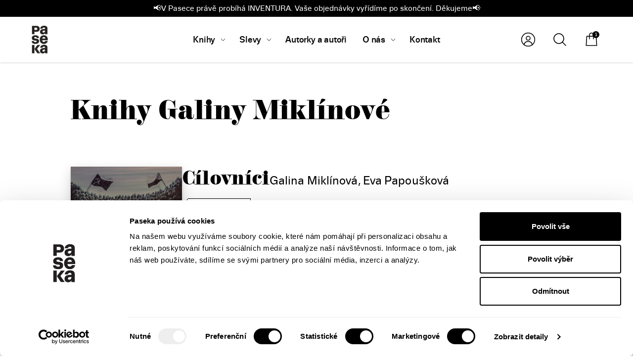

--- FILE ---
content_type: text/html; charset=UTF-8
request_url: https://www.paseka.cz/knizni-vyber/knihy-galiny-miklinove/?add-to-cart=2033
body_size: 77020
content:
<!DOCTYPE html>
<html lang="cs" prefix="og: https://ogp.me/ns#">

<head>
	<meta http-equiv="Content-Type" content="text/xhtml; charset=UTF-8">

	<meta http-equiv="X-UA-Compatible" content="IE=edge,chrome=1">
	<meta name="viewport" content="width=device-width, initial-scale=1, shrink-to-fit=no, viewport-fit=cover">

	<link rel="apple-touch-icon" sizes="180x180"
		  href="https://www.paseka.cz/wp-content/themes/paseka/dist/favicon/apple-touch-icon.png">
	<link rel="icon" type="image/png" sizes="32x32"
		  href="https://www.paseka.cz/wp-content/themes/paseka/dist/favicon/favicon-32x32.png">
	<link rel="icon" type="image/png" sizes="16x16"
		  href="https://www.paseka.cz/wp-content/themes/paseka/dist/favicon/favicon-16x16.png">
	<link rel="manifest" href="https://www.paseka.cz/wp-content/themes/paseka/dist/favicon/site.webmanifest">
	<link rel="mask-icon" href="https://www.paseka.cz/wp-content/themes/paseka/dist/favicon/safari-pinned-tab.svg" color="#000000">
	<link rel="shortcut icon" href="https://www.paseka.cz/wp-content/themes/paseka/dist/favicon/favicon.ico">
	<meta name="msapplication-TileColor" content="#ffffff">
	<meta name="msapplication-config" content="https://www.paseka.cz/wp-content/themes/paseka/dist/favicon/browserconfig.xml">
	<meta name="theme-color" content="#ffffff">

	<link rel="stylesheet"
		  href="https://www.paseka.cz/wp-content/themes/paseka/dist/min/css/style.css"
		  type="text/css" media="all"/>

	<link rel="stylesheet"
		  href="https://www.paseka.cz/wp-content/themes/paseka/dist/min/css/account.css"
		  type="text/css" media="all"/>

	
	<link rel="pingback" href="https://www.paseka.cz/xmlrpc.php">

					<script>document.documentElement.className = document.documentElement.className + ' yes-js js_active js'</script>
			
<!-- Google Tag Manager for WordPress by gtm4wp.com -->
<script data-cfasync="false" data-pagespeed-no-defer>
	var gtm4wp_datalayer_name = "dataLayer";
	var dataLayer = dataLayer || [];
	const gtm4wp_use_sku_instead = false;
	const gtm4wp_currency = 'CZK';
	const gtm4wp_product_per_impression = 10;
	const gtm4wp_clear_ecommerce = false;
</script>
<!-- End Google Tag Manager for WordPress by gtm4wp.com -->
<!-- Search Engine Optimization by Rank Math PRO - https://rankmath.com/ -->
<title>Knihy Galiny Miklínové &#045; Nakladatelství Paseka</title>
<meta name="robots" content="follow, index, max-snippet:-1, max-video-preview:-1, max-image-preview:large"/>
<link rel="canonical" href="https://www.paseka.cz/knizni-vyber/knihy-galiny-miklinove/" />
<meta property="og:locale" content="cs_CZ" />
<meta property="og:type" content="article" />
<meta property="og:title" content="Knihy Galiny Miklínové &#045; Nakladatelství Paseka" />
<meta property="og:url" content="https://www.paseka.cz/knizni-vyber/knihy-galiny-miklinove/" />
<meta property="og:site_name" content="Nakladatelství Paseka" />
<meta property="og:updated_time" content="2022-12-05T18:14:34+01:00" />
<meta property="og:image" content="https://www.paseka.cz/wp-content/uploads/2022/11/16002757_1340319609361275_8651779415307298951_n.png" />
<meta property="og:image:secure_url" content="https://www.paseka.cz/wp-content/uploads/2022/11/16002757_1340319609361275_8651779415307298951_n.png" />
<meta property="og:image:width" content="800" />
<meta property="og:image:height" content="800" />
<meta property="og:image:alt" content="Knihy Galiny Miklínové" />
<meta property="og:image:type" content="image/png" />
<meta name="twitter:card" content="summary_large_image" />
<meta name="twitter:title" content="Knihy Galiny Miklínové &#045; Nakladatelství Paseka" />
<meta name="twitter:image" content="https://www.paseka.cz/wp-content/uploads/2022/11/16002757_1340319609361275_8651779415307298951_n.png" />
<!-- /Rank Math WordPress SEO plugin -->

<link href='https://fonts.gstatic.com' crossorigin rel='preconnect' />
<link rel="alternate" type="application/rss+xml" title="Nakladatelství Paseka &raquo; RSS zdroj" href="https://www.paseka.cz/feed/" />
<link rel="alternate" type="application/rss+xml" title="Nakladatelství Paseka &raquo; RSS komentářů" href="https://www.paseka.cz/comments/feed/" />
<style id='wp-emoji-styles-inline-css' type='text/css'>

	img.wp-smiley, img.emoji {
		display: inline !important;
		border: none !important;
		box-shadow: none !important;
		height: 1em !important;
		width: 1em !important;
		margin: 0 0.07em !important;
		vertical-align: -0.1em !important;
		background: none !important;
		padding: 0 !important;
	}
</style>
<link rel='stylesheet' id='wp-block-library-css' href='https://www.paseka.cz/wp-includes/css/dist/block-library/style.min.css?ver=6.6.2' type='text/css' media='all' />
<style id='wp-block-library-theme-inline-css' type='text/css'>
.wp-block-audio :where(figcaption){color:#555;font-size:13px;text-align:center}.is-dark-theme .wp-block-audio :where(figcaption){color:#ffffffa6}.wp-block-audio{margin:0 0 1em}.wp-block-code{border:1px solid #ccc;border-radius:4px;font-family:Menlo,Consolas,monaco,monospace;padding:.8em 1em}.wp-block-embed :where(figcaption){color:#555;font-size:13px;text-align:center}.is-dark-theme .wp-block-embed :where(figcaption){color:#ffffffa6}.wp-block-embed{margin:0 0 1em}.blocks-gallery-caption{color:#555;font-size:13px;text-align:center}.is-dark-theme .blocks-gallery-caption{color:#ffffffa6}:root :where(.wp-block-image figcaption){color:#555;font-size:13px;text-align:center}.is-dark-theme :root :where(.wp-block-image figcaption){color:#ffffffa6}.wp-block-image{margin:0 0 1em}.wp-block-pullquote{border-bottom:4px solid;border-top:4px solid;color:currentColor;margin-bottom:1.75em}.wp-block-pullquote cite,.wp-block-pullquote footer,.wp-block-pullquote__citation{color:currentColor;font-size:.8125em;font-style:normal;text-transform:uppercase}.wp-block-quote{border-left:.25em solid;margin:0 0 1.75em;padding-left:1em}.wp-block-quote cite,.wp-block-quote footer{color:currentColor;font-size:.8125em;font-style:normal;position:relative}.wp-block-quote.has-text-align-right{border-left:none;border-right:.25em solid;padding-left:0;padding-right:1em}.wp-block-quote.has-text-align-center{border:none;padding-left:0}.wp-block-quote.is-large,.wp-block-quote.is-style-large,.wp-block-quote.is-style-plain{border:none}.wp-block-search .wp-block-search__label{font-weight:700}.wp-block-search__button{border:1px solid #ccc;padding:.375em .625em}:where(.wp-block-group.has-background){padding:1.25em 2.375em}.wp-block-separator.has-css-opacity{opacity:.4}.wp-block-separator{border:none;border-bottom:2px solid;margin-left:auto;margin-right:auto}.wp-block-separator.has-alpha-channel-opacity{opacity:1}.wp-block-separator:not(.is-style-wide):not(.is-style-dots){width:100px}.wp-block-separator.has-background:not(.is-style-dots){border-bottom:none;height:1px}.wp-block-separator.has-background:not(.is-style-wide):not(.is-style-dots){height:2px}.wp-block-table{margin:0 0 1em}.wp-block-table td,.wp-block-table th{word-break:normal}.wp-block-table :where(figcaption){color:#555;font-size:13px;text-align:center}.is-dark-theme .wp-block-table :where(figcaption){color:#ffffffa6}.wp-block-video :where(figcaption){color:#555;font-size:13px;text-align:center}.is-dark-theme .wp-block-video :where(figcaption){color:#ffffffa6}.wp-block-video{margin:0 0 1em}:root :where(.wp-block-template-part.has-background){margin-bottom:0;margin-top:0;padding:1.25em 2.375em}
</style>
<style id='pdfemb-pdf-embedder-viewer-style-inline-css' type='text/css'>
.wp-block-pdfemb-pdf-embedder-viewer{max-width:none}

</style>
<style id='rank-math-toc-block-style-inline-css' type='text/css'>
.wp-block-rank-math-toc-block nav ol{counter-reset:item}.wp-block-rank-math-toc-block nav ol li{display:block}.wp-block-rank-math-toc-block nav ol li:before{content:counters(item, ".") ". ";counter-increment:item}

</style>
<link rel='stylesheet' id='jquery-selectBox-css' href='https://www.paseka.cz/wp-content/plugins/yith-woocommerce-wishlist/assets/css/jquery.selectBox.css?ver=1.2.0' type='text/css' media='all' />
<link rel='stylesheet' id='woocommerce_prettyPhoto_css-css' href='//www.paseka.cz/wp-content/plugins/woocommerce/assets/css/prettyPhoto.css?ver=3.1.6' type='text/css' media='all' />
<link rel='stylesheet' id='yith-wcwl-main-css' href='https://www.paseka.cz/wp-content/plugins/yith-woocommerce-wishlist/assets/css/style.css?ver=4.0.1' type='text/css' media='all' />
<style id='yith-wcwl-main-inline-css' type='text/css'>
 :root { --color-add-to-wishlist-background: #333333; --color-add-to-wishlist-text: #FFFFFF; --color-add-to-wishlist-border: #333333; --color-add-to-wishlist-background-hover: #333333; --color-add-to-wishlist-text-hover: #FFFFFF; --color-add-to-wishlist-border-hover: #333333; --rounded-corners-radius: 16px; --color-add-to-cart-background: #333333; --color-add-to-cart-text: #FFFFFF; --color-add-to-cart-border: #333333; --color-add-to-cart-background-hover: #4F4F4F; --color-add-to-cart-text-hover: #FFFFFF; --color-add-to-cart-border-hover: #4F4F4F; --add-to-cart-rounded-corners-radius: 16px; --color-button-style-1-background: #333333; --color-button-style-1-text: #FFFFFF; --color-button-style-1-border: #333333; --color-button-style-1-background-hover: #4F4F4F; --color-button-style-1-text-hover: #FFFFFF; --color-button-style-1-border-hover: #4F4F4F; --color-button-style-2-background: #333333; --color-button-style-2-text: #FFFFFF; --color-button-style-2-border: #333333; --color-button-style-2-background-hover: #4F4F4F; --color-button-style-2-text-hover: #FFFFFF; --color-button-style-2-border-hover: #4F4F4F; --color-wishlist-table-background: #FFFFFF; --color-wishlist-table-text: #6d6c6c; --color-wishlist-table-border: #FFFFFF; --color-headers-background: #F4F4F4; --color-share-button-color: #FFFFFF; --color-share-button-color-hover: #FFFFFF; --color-fb-button-background: #39599E; --color-fb-button-background-hover: #595A5A; --color-tw-button-background: #45AFE2; --color-tw-button-background-hover: #595A5A; --color-pr-button-background: #AB2E31; --color-pr-button-background-hover: #595A5A; --color-em-button-background: #FBB102; --color-em-button-background-hover: #595A5A; --color-wa-button-background: #00A901; --color-wa-button-background-hover: #595A5A; --feedback-duration: 3s } 
 :root { --color-add-to-wishlist-background: #333333; --color-add-to-wishlist-text: #FFFFFF; --color-add-to-wishlist-border: #333333; --color-add-to-wishlist-background-hover: #333333; --color-add-to-wishlist-text-hover: #FFFFFF; --color-add-to-wishlist-border-hover: #333333; --rounded-corners-radius: 16px; --color-add-to-cart-background: #333333; --color-add-to-cart-text: #FFFFFF; --color-add-to-cart-border: #333333; --color-add-to-cart-background-hover: #4F4F4F; --color-add-to-cart-text-hover: #FFFFFF; --color-add-to-cart-border-hover: #4F4F4F; --add-to-cart-rounded-corners-radius: 16px; --color-button-style-1-background: #333333; --color-button-style-1-text: #FFFFFF; --color-button-style-1-border: #333333; --color-button-style-1-background-hover: #4F4F4F; --color-button-style-1-text-hover: #FFFFFF; --color-button-style-1-border-hover: #4F4F4F; --color-button-style-2-background: #333333; --color-button-style-2-text: #FFFFFF; --color-button-style-2-border: #333333; --color-button-style-2-background-hover: #4F4F4F; --color-button-style-2-text-hover: #FFFFFF; --color-button-style-2-border-hover: #4F4F4F; --color-wishlist-table-background: #FFFFFF; --color-wishlist-table-text: #6d6c6c; --color-wishlist-table-border: #FFFFFF; --color-headers-background: #F4F4F4; --color-share-button-color: #FFFFFF; --color-share-button-color-hover: #FFFFFF; --color-fb-button-background: #39599E; --color-fb-button-background-hover: #595A5A; --color-tw-button-background: #45AFE2; --color-tw-button-background-hover: #595A5A; --color-pr-button-background: #AB2E31; --color-pr-button-background-hover: #595A5A; --color-em-button-background: #FBB102; --color-em-button-background-hover: #595A5A; --color-wa-button-background: #00A901; --color-wa-button-background-hover: #595A5A; --feedback-duration: 3s } 
</style>
<style id='classic-theme-styles-inline-css' type='text/css'>
/*! This file is auto-generated */
.wp-block-button__link{color:#fff;background-color:#32373c;border-radius:9999px;box-shadow:none;text-decoration:none;padding:calc(.667em + 2px) calc(1.333em + 2px);font-size:1.125em}.wp-block-file__button{background:#32373c;color:#fff;text-decoration:none}
</style>
<style id='global-styles-inline-css' type='text/css'>
:root{--wp--preset--aspect-ratio--square: 1;--wp--preset--aspect-ratio--4-3: 4/3;--wp--preset--aspect-ratio--3-4: 3/4;--wp--preset--aspect-ratio--3-2: 3/2;--wp--preset--aspect-ratio--2-3: 2/3;--wp--preset--aspect-ratio--16-9: 16/9;--wp--preset--aspect-ratio--9-16: 9/16;--wp--preset--color--black: #000000;--wp--preset--color--cyan-bluish-gray: #abb8c3;--wp--preset--color--white: #ffffff;--wp--preset--color--pale-pink: #f78da7;--wp--preset--color--vivid-red: #cf2e2e;--wp--preset--color--luminous-vivid-orange: #ff6900;--wp--preset--color--luminous-vivid-amber: #fcb900;--wp--preset--color--light-green-cyan: #7bdcb5;--wp--preset--color--vivid-green-cyan: #00d084;--wp--preset--color--pale-cyan-blue: #8ed1fc;--wp--preset--color--vivid-cyan-blue: #0693e3;--wp--preset--color--vivid-purple: #9b51e0;--wp--preset--gradient--vivid-cyan-blue-to-vivid-purple: linear-gradient(135deg,rgba(6,147,227,1) 0%,rgb(155,81,224) 100%);--wp--preset--gradient--light-green-cyan-to-vivid-green-cyan: linear-gradient(135deg,rgb(122,220,180) 0%,rgb(0,208,130) 100%);--wp--preset--gradient--luminous-vivid-amber-to-luminous-vivid-orange: linear-gradient(135deg,rgba(252,185,0,1) 0%,rgba(255,105,0,1) 100%);--wp--preset--gradient--luminous-vivid-orange-to-vivid-red: linear-gradient(135deg,rgba(255,105,0,1) 0%,rgb(207,46,46) 100%);--wp--preset--gradient--very-light-gray-to-cyan-bluish-gray: linear-gradient(135deg,rgb(238,238,238) 0%,rgb(169,184,195) 100%);--wp--preset--gradient--cool-to-warm-spectrum: linear-gradient(135deg,rgb(74,234,220) 0%,rgb(151,120,209) 20%,rgb(207,42,186) 40%,rgb(238,44,130) 60%,rgb(251,105,98) 80%,rgb(254,248,76) 100%);--wp--preset--gradient--blush-light-purple: linear-gradient(135deg,rgb(255,206,236) 0%,rgb(152,150,240) 100%);--wp--preset--gradient--blush-bordeaux: linear-gradient(135deg,rgb(254,205,165) 0%,rgb(254,45,45) 50%,rgb(107,0,62) 100%);--wp--preset--gradient--luminous-dusk: linear-gradient(135deg,rgb(255,203,112) 0%,rgb(199,81,192) 50%,rgb(65,88,208) 100%);--wp--preset--gradient--pale-ocean: linear-gradient(135deg,rgb(255,245,203) 0%,rgb(182,227,212) 50%,rgb(51,167,181) 100%);--wp--preset--gradient--electric-grass: linear-gradient(135deg,rgb(202,248,128) 0%,rgb(113,206,126) 100%);--wp--preset--gradient--midnight: linear-gradient(135deg,rgb(2,3,129) 0%,rgb(40,116,252) 100%);--wp--preset--font-size--small: 14px;--wp--preset--font-size--medium: 23px;--wp--preset--font-size--large: 26px;--wp--preset--font-size--x-large: 42px;--wp--preset--font-size--normal: 16px;--wp--preset--font-size--huge: 37px;--wp--preset--font-family--inter: "Inter", sans-serif;--wp--preset--font-family--cardo: Cardo;--wp--preset--spacing--20: 0.44rem;--wp--preset--spacing--30: 0.67rem;--wp--preset--spacing--40: 1rem;--wp--preset--spacing--50: 1.5rem;--wp--preset--spacing--60: 2.25rem;--wp--preset--spacing--70: 3.38rem;--wp--preset--spacing--80: 5.06rem;--wp--preset--shadow--natural: 6px 6px 9px rgba(0, 0, 0, 0.2);--wp--preset--shadow--deep: 12px 12px 50px rgba(0, 0, 0, 0.4);--wp--preset--shadow--sharp: 6px 6px 0px rgba(0, 0, 0, 0.2);--wp--preset--shadow--outlined: 6px 6px 0px -3px rgba(255, 255, 255, 1), 6px 6px rgba(0, 0, 0, 1);--wp--preset--shadow--crisp: 6px 6px 0px rgba(0, 0, 0, 1);}:where(.is-layout-flex){gap: 0.5em;}:where(.is-layout-grid){gap: 0.5em;}body .is-layout-flex{display: flex;}.is-layout-flex{flex-wrap: wrap;align-items: center;}.is-layout-flex > :is(*, div){margin: 0;}body .is-layout-grid{display: grid;}.is-layout-grid > :is(*, div){margin: 0;}:where(.wp-block-columns.is-layout-flex){gap: 2em;}:where(.wp-block-columns.is-layout-grid){gap: 2em;}:where(.wp-block-post-template.is-layout-flex){gap: 1.25em;}:where(.wp-block-post-template.is-layout-grid){gap: 1.25em;}.has-black-color{color: var(--wp--preset--color--black) !important;}.has-cyan-bluish-gray-color{color: var(--wp--preset--color--cyan-bluish-gray) !important;}.has-white-color{color: var(--wp--preset--color--white) !important;}.has-pale-pink-color{color: var(--wp--preset--color--pale-pink) !important;}.has-vivid-red-color{color: var(--wp--preset--color--vivid-red) !important;}.has-luminous-vivid-orange-color{color: var(--wp--preset--color--luminous-vivid-orange) !important;}.has-luminous-vivid-amber-color{color: var(--wp--preset--color--luminous-vivid-amber) !important;}.has-light-green-cyan-color{color: var(--wp--preset--color--light-green-cyan) !important;}.has-vivid-green-cyan-color{color: var(--wp--preset--color--vivid-green-cyan) !important;}.has-pale-cyan-blue-color{color: var(--wp--preset--color--pale-cyan-blue) !important;}.has-vivid-cyan-blue-color{color: var(--wp--preset--color--vivid-cyan-blue) !important;}.has-vivid-purple-color{color: var(--wp--preset--color--vivid-purple) !important;}.has-black-background-color{background-color: var(--wp--preset--color--black) !important;}.has-cyan-bluish-gray-background-color{background-color: var(--wp--preset--color--cyan-bluish-gray) !important;}.has-white-background-color{background-color: var(--wp--preset--color--white) !important;}.has-pale-pink-background-color{background-color: var(--wp--preset--color--pale-pink) !important;}.has-vivid-red-background-color{background-color: var(--wp--preset--color--vivid-red) !important;}.has-luminous-vivid-orange-background-color{background-color: var(--wp--preset--color--luminous-vivid-orange) !important;}.has-luminous-vivid-amber-background-color{background-color: var(--wp--preset--color--luminous-vivid-amber) !important;}.has-light-green-cyan-background-color{background-color: var(--wp--preset--color--light-green-cyan) !important;}.has-vivid-green-cyan-background-color{background-color: var(--wp--preset--color--vivid-green-cyan) !important;}.has-pale-cyan-blue-background-color{background-color: var(--wp--preset--color--pale-cyan-blue) !important;}.has-vivid-cyan-blue-background-color{background-color: var(--wp--preset--color--vivid-cyan-blue) !important;}.has-vivid-purple-background-color{background-color: var(--wp--preset--color--vivid-purple) !important;}.has-black-border-color{border-color: var(--wp--preset--color--black) !important;}.has-cyan-bluish-gray-border-color{border-color: var(--wp--preset--color--cyan-bluish-gray) !important;}.has-white-border-color{border-color: var(--wp--preset--color--white) !important;}.has-pale-pink-border-color{border-color: var(--wp--preset--color--pale-pink) !important;}.has-vivid-red-border-color{border-color: var(--wp--preset--color--vivid-red) !important;}.has-luminous-vivid-orange-border-color{border-color: var(--wp--preset--color--luminous-vivid-orange) !important;}.has-luminous-vivid-amber-border-color{border-color: var(--wp--preset--color--luminous-vivid-amber) !important;}.has-light-green-cyan-border-color{border-color: var(--wp--preset--color--light-green-cyan) !important;}.has-vivid-green-cyan-border-color{border-color: var(--wp--preset--color--vivid-green-cyan) !important;}.has-pale-cyan-blue-border-color{border-color: var(--wp--preset--color--pale-cyan-blue) !important;}.has-vivid-cyan-blue-border-color{border-color: var(--wp--preset--color--vivid-cyan-blue) !important;}.has-vivid-purple-border-color{border-color: var(--wp--preset--color--vivid-purple) !important;}.has-vivid-cyan-blue-to-vivid-purple-gradient-background{background: var(--wp--preset--gradient--vivid-cyan-blue-to-vivid-purple) !important;}.has-light-green-cyan-to-vivid-green-cyan-gradient-background{background: var(--wp--preset--gradient--light-green-cyan-to-vivid-green-cyan) !important;}.has-luminous-vivid-amber-to-luminous-vivid-orange-gradient-background{background: var(--wp--preset--gradient--luminous-vivid-amber-to-luminous-vivid-orange) !important;}.has-luminous-vivid-orange-to-vivid-red-gradient-background{background: var(--wp--preset--gradient--luminous-vivid-orange-to-vivid-red) !important;}.has-very-light-gray-to-cyan-bluish-gray-gradient-background{background: var(--wp--preset--gradient--very-light-gray-to-cyan-bluish-gray) !important;}.has-cool-to-warm-spectrum-gradient-background{background: var(--wp--preset--gradient--cool-to-warm-spectrum) !important;}.has-blush-light-purple-gradient-background{background: var(--wp--preset--gradient--blush-light-purple) !important;}.has-blush-bordeaux-gradient-background{background: var(--wp--preset--gradient--blush-bordeaux) !important;}.has-luminous-dusk-gradient-background{background: var(--wp--preset--gradient--luminous-dusk) !important;}.has-pale-ocean-gradient-background{background: var(--wp--preset--gradient--pale-ocean) !important;}.has-electric-grass-gradient-background{background: var(--wp--preset--gradient--electric-grass) !important;}.has-midnight-gradient-background{background: var(--wp--preset--gradient--midnight) !important;}.has-small-font-size{font-size: var(--wp--preset--font-size--small) !important;}.has-medium-font-size{font-size: var(--wp--preset--font-size--medium) !important;}.has-large-font-size{font-size: var(--wp--preset--font-size--large) !important;}.has-x-large-font-size{font-size: var(--wp--preset--font-size--x-large) !important;}
:where(.wp-block-post-template.is-layout-flex){gap: 1.25em;}:where(.wp-block-post-template.is-layout-grid){gap: 1.25em;}
:where(.wp-block-columns.is-layout-flex){gap: 2em;}:where(.wp-block-columns.is-layout-grid){gap: 2em;}
:root :where(.wp-block-pullquote){font-size: 1.5em;line-height: 1.6;}
</style>
<link rel='stylesheet' id='contact-form-7-css' href='https://www.paseka.cz/wp-content/plugins/contact-form-7/includes/css/styles.css?ver=6.0' type='text/css' media='all' />
<style id='woocommerce-inline-inline-css' type='text/css'>
.woocommerce form .form-row .required { visibility: visible; }
</style>
<link rel='stylesheet' id='woo-balikovna-plugin-styles-css' href='https://www.paseka.cz/wp-content/plugins/woo-balikovna/public/assets/css/public.css?ver=1.1.8' type='text/css' media='all' />
<link rel='stylesheet' id='yith-wcwtl-style-css' href='https://www.paseka.cz/wp-content/plugins/yith-woocommerce-waiting-list-premium/assets/css/ywcwtl.css?ver=2.1.0' type='text/css' media='all' />
<style id='yith-wcwtl-style-inline-css' type='text/css'>

		    #yith-wcwtl-output { background-color: rgba(249,249,249,0); padding: 0px 0px 0px 0px; border-radius: 0px;}
		    #yith-wcwtl-output.success, #yith-wcwtl-output.subscribed{ background-color: #f7fae2; color: #000000 }
		    #yith-wcwtl-output .button{background:#a46497;color:#ffffff;}
			#yith-wcwtl-output .button:hover{background:#935386;color:#ffffff;}
			#yith-wcwtl-output .button.button-leave{background:#a46497;color:#ffffff;}
			#yith-wcwtl-output .button.button-leave:hover{background:#935386;color:#ffffff;}
			#yith-wcwtl-output .yith-wcwtl-error{ background-color: #f9f9f9; color: #AF2323 }
			
</style>
<script type="text/javascript" src="https://www.paseka.cz/wp-includes/js/jquery/jquery.min.js?ver=3.7.1" id="jquery-core-js"></script>
<script type="text/javascript" src="https://www.paseka.cz/wp-includes/js/jquery/jquery-migrate.min.js?ver=3.4.1" id="jquery-migrate-js"></script>
<script type="text/javascript" src="https://www.paseka.cz/wp-content/plugins/woocommerce/assets/js/jquery-blockui/jquery.blockUI.min.js?ver=2.7.0-wc.9.1.4" id="jquery-blockui-js" defer="defer" data-wp-strategy="defer"></script>
<script type="text/javascript" id="wc-add-to-cart-js-extra">
/* <![CDATA[ */
var wc_add_to_cart_params = {"ajax_url":"\/wp-admin\/admin-ajax.php","wc_ajax_url":"\/?wc-ajax=%%endpoint%%","i18n_view_cart":"Zobrazit ko\u0161\u00edk","cart_url":"https:\/\/www.paseka.cz\/kosik\/","is_cart":"","cart_redirect_after_add":"no"};
/* ]]> */
</script>
<script type="text/javascript" src="https://www.paseka.cz/wp-content/plugins/woocommerce/assets/js/frontend/add-to-cart.min.js?ver=9.1.4" id="wc-add-to-cart-js" defer="defer" data-wp-strategy="defer"></script>
<script type="text/javascript" src="https://www.paseka.cz/wp-content/plugins/woocommerce/assets/js/js-cookie/js.cookie.min.js?ver=2.1.4-wc.9.1.4" id="js-cookie-js" defer="defer" data-wp-strategy="defer"></script>
<script type="text/javascript" id="woocommerce-js-extra">
/* <![CDATA[ */
var woocommerce_params = {"ajax_url":"\/wp-admin\/admin-ajax.php","wc_ajax_url":"\/?wc-ajax=%%endpoint%%"};
/* ]]> */
</script>
<script type="text/javascript" src="https://www.paseka.cz/wp-content/plugins/woocommerce/assets/js/frontend/woocommerce.min.js?ver=9.1.4" id="woocommerce-js" defer="defer" data-wp-strategy="defer"></script>
<script type="text/javascript" id="wc-cart-fragments-js-extra">
/* <![CDATA[ */
var wc_cart_fragments_params = {"ajax_url":"\/wp-admin\/admin-ajax.php","wc_ajax_url":"\/?wc-ajax=%%endpoint%%","cart_hash_key":"wc_cart_hash_02b29907caf8210d84bf75ad382d0d6d","fragment_name":"wc_fragments_02b29907caf8210d84bf75ad382d0d6d","request_timeout":"5000"};
/* ]]> */
</script>
<script type="text/javascript" src="https://www.paseka.cz/wp-content/plugins/woocommerce/assets/js/frontend/cart-fragments.min.js?ver=9.1.4" id="wc-cart-fragments-js" defer="defer" data-wp-strategy="defer"></script>
<link rel="https://api.w.org/" href="https://www.paseka.cz/wp-json/" /><link rel="alternate" title="JSON" type="application/json" href="https://www.paseka.cz/wp-json/wp/v2/book_selection/19995" /><link rel="EditURI" type="application/rsd+xml" title="RSD" href="https://www.paseka.cz/xmlrpc.php?rsd" />
<meta name="generator" content="WordPress 6.6.2" />
<link rel='shortlink' href='https://www.paseka.cz/?p=19995' />
<link rel="alternate" title="oEmbed (JSON)" type="application/json+oembed" href="https://www.paseka.cz/wp-json/oembed/1.0/embed?url=https%3A%2F%2Fwww.paseka.cz%2Fknizni-vyber%2Fknihy-galiny-miklinove%2F" />
<link rel="alternate" title="oEmbed (XML)" type="text/xml+oembed" href="https://www.paseka.cz/wp-json/oembed/1.0/embed?url=https%3A%2F%2Fwww.paseka.cz%2Fknizni-vyber%2Fknihy-galiny-miklinove%2F&#038;format=xml" />

<!-- Google Tag Manager for WordPress by gtm4wp.com -->
<!-- GTM Container placement set to manual -->
<script data-cfasync="false" data-pagespeed-no-defer>
	var dataLayer_content = {"pagePostType":"book_selection","pagePostType2":"single-book_selection","pagePostAuthor":"Barbora Maršíček Votavová","cartContent":{"totals":{"applied_coupons":[],"discount_total":0,"subtotal":660,"total":660},"items":[{"item_id":2033,"item_name":"Lichožrouti - KOMPLET","sku":"PA2242","price":799,"stocklevel":null,"stockstatus":"instock","google_business_vertical":"retail","item_category":"Pro děti a mládež","id":2033,"quantity":1}]}};
	dataLayer.push( dataLayer_content );
</script>
<script data-cfasync="false">
(function(w,d,s,l,i){w[l]=w[l]||[];w[l].push({'gtm.start':
new Date().getTime(),event:'gtm.js'});var f=d.getElementsByTagName(s)[0],
j=d.createElement(s),dl=l!='dataLayer'?'&l='+l:'';j.async=true;j.src=
'//www.googletagmanager.com/gtm.js?id='+i+dl;f.parentNode.insertBefore(j,f);
})(window,document,'script','dataLayer','GTM-NP8KZFL');
</script>
<script data-cfasync="false">
(function(w,d,s,l,i){w[l]=w[l]||[];w[l].push({'gtm.start':
new Date().getTime(),event:'gtm.js'});var f=d.getElementsByTagName(s)[0],
j=d.createElement(s),dl=l!='dataLayer'?'&l='+l:'';j.async=true;j.src=
'//www.googletagmanager.com/gtm.js?id='+i+dl;f.parentNode.insertBefore(j,f);
})(window,document,'script','dataLayer','GTM-K978QZCJ');
</script>
<!-- End Google Tag Manager for WordPress by gtm4wp.com -->	<noscript><style>.woocommerce-product-gallery{ opacity: 1 !important; }</style></noscript>
				<script  type="text/javascript">
				!function(f,b,e,v,n,t,s){if(f.fbq)return;n=f.fbq=function(){n.callMethod?
					n.callMethod.apply(n,arguments):n.queue.push(arguments)};if(!f._fbq)f._fbq=n;
					n.push=n;n.loaded=!0;n.version='2.0';n.queue=[];t=b.createElement(e);t.async=!0;
					t.src=v;s=b.getElementsByTagName(e)[0];s.parentNode.insertBefore(t,s)}(window,
					document,'script','https://connect.facebook.net/en_US/fbevents.js');
			</script>
			<!-- WooCommerce Facebook Integration Begin -->
			<script  type="text/javascript">

				fbq('init', '1984642681749877', {}, {
    "agent": "woocommerce-9.1.4-3.3.0"
});

				fbq( 'track', 'PageView', {
    "source": "woocommerce",
    "version": "9.1.4",
    "pluginVersion": "3.3.0"
} );

				document.addEventListener( 'DOMContentLoaded', function() {
					// Insert placeholder for events injected when a product is added to the cart through AJAX.
					document.body.insertAdjacentHTML( 'beforeend', '<div class=\"wc-facebook-pixel-event-placeholder\"></div>' );
				}, false );

			</script>
			<!-- WooCommerce Facebook Integration End -->
			<style id='wp-fonts-local' type='text/css'>
@font-face{font-family:Inter;font-style:normal;font-weight:300 900;font-display:fallback;src:url('https://www.paseka.cz/wp-content/plugins/woocommerce/assets/fonts/Inter-VariableFont_slnt,wght.woff2') format('woff2');font-stretch:normal;}
@font-face{font-family:Cardo;font-style:normal;font-weight:400;font-display:fallback;src:url('https://www.paseka.cz/wp-content/plugins/woocommerce/assets/fonts/cardo_normal_400.woff2') format('woff2');}
</style>
</head>
<body class="book_selection-template-default single single-book_selection postid-19995 wp-embed-responsive theme-paseka woocommerce-no-js">


<!-- GTM Container placement set to manual -->
<!-- Google Tag Manager (noscript) -->
				<noscript><iframe src="https://www.googletagmanager.com/ns.html?id=GTM-NP8KZFL" height="0" width="0" style="display:none;visibility:hidden" aria-hidden="true"></iframe></noscript>
				<noscript><iframe src="https://www.googletagmanager.com/ns.html?id=GTM-K978QZCJ" height="0" width="0" style="display:none;visibility:hidden" aria-hidden="true"></iframe></noscript>
<!-- End Google Tag Manager (noscript) -->

<!-- GTM Container placement set to manual -->
<!-- Google Tag Manager (noscript) -->

<div class="notification-bar">📢V Pasece právě probíhá INVENTURA. Vaše objednávky vyřídíme po skončení. Děkujeme📢</div>
<header class="navbar" data-navbar>
	<div class="container-fluid h-100">
		<div class="row align-items-center h-100">
			<div class="col-6 col-lg-2">
				<a href="https://www.paseka.cz" class="navbar__logo">
					<img src="https://www.paseka.cz/wp-content/themes/paseka/dist/img/paseka.png" alt="Nakladatelství Paseka"
						 width="33" height="56">
				</a>
			</div>
			<nav class="col-lg-7 col-xl-8 topMenu">
				<div class="navbar__icons">
					<form action="/" method="get" class="searchForm" data-searchform>
	<input type="search" name="s" class="form-control searchForm__input" required data-searchform-input>

	<button type="submit" class="btn btn-blank searchForm__btn" data-searchform-button>
		<img src="https://www.paseka.cz/wp-content/themes/paseka/dist/svg/search.svg" alt="Hledat" width="32" height="32">
		<span class="searchForm__btn__label">Hledat</span>
	</button>
</form>
					<div class="navbar__account">
			<button type="button" class="btn btn-blank" data-toggle-overlay="login">
			<img src="https://www.paseka.cz/wp-content/themes/paseka/dist/svg/profile.svg" alt="Můj účet" width="32" height="32">
			<span class="navbar__account__label">Můj účet</span>
		</button>
		</div>
				</div>
				<ul class="topMenu__menu">
	<li class="menu-item menu-item-has-children menu-item-children-grid">
		<div class="menu__labelWrap">
			<a href="#"><span class="menu__label">Knihy</span></a>
			<button class="btn btn-blank btn-sm menu__expand" data-submenu-toggle>
				<svg width="18" height="26" viewBox="0 0 15 22" fill="none" xmlns="http://www.w3.org/2000/svg">
					<path d="M12.5 8.5L7.5 13.5L2.5 8.5" stroke="currentColor" stroke-width="1.2" stroke-linecap="round"
						stroke-linejoin="round" />
				</svg>
			</button>
		</div>
		<ul class="sub-menu">
			<li class="menu-item">
				<a href="https://www.paseka.cz/novinky/"><span
						class="menu__label">Novinky</span></a>
				<div class="d-flex align-items-start gap-2 my-2 ps-4 ps-lg-0 mt-lg-3">
											<a href="https://www.paseka.cz/produkt/nostalgie-si-bere-vas/"><img data-src="https://www.paseka.cz/wp-content/uploads/2025/12/373906.jpg"
								alt="Nostalgie si bere vás" width="80"
								height="133" class="img-fluid lazyloaded drop-shadow"
								loading="lazy"></a>
											<a href="https://www.paseka.cz/produkt/vitezne-mesto/"><img data-src="https://www.paseka.cz/wp-content/uploads/2025/09/363990.jpg"
								alt="Vítězné město" width="80"
								height="133" class="img-fluid lazyloaded drop-shadow"
								loading="lazy"></a>
											<a href="https://www.paseka.cz/produkt/pribeh-lasky/"><img data-src="https://www.paseka.cz/wp-content/uploads/2025/08/362944.jpg"
								alt="Příběh lásky" width="80"
								height="133" class="img-fluid lazyloaded drop-shadow"
								loading="lazy"></a>
									</div>
			</li>
			<li class="menu-item menu-item-has-children">
				<a href="https://www.paseka.cz/pripravovane/"><span
						class="menu__label">Připravované</span></a>
				<ul class="sub-menu">
					<li class="menu-item"><a href="https://www.paseka.cz/pripravovane/#edicni-plan"><span
								class="menu__label">Ediční plán</span></a></li>
				</ul>
			</li>
						<li class="menu-item menu-item-has-children">
				<a href="https://www.paseka.cz/zanry/"><span class="menu__label">Žánry</span></a>
									<ul class="sub-menu">
														<li class="menu-item"><a href="https://www.paseka.cz/zanr/ceska-beletrie/"><span
											class="menu__label">Česká beletrie</span></a></li>
														<li class="menu-item"><a href="https://www.paseka.cz/zanr/komiks/"><span
											class="menu__label">Komiks</span></a></li>
														<li class="menu-item"><a href="https://www.paseka.cz/zanr/nonfiction/"><span
											class="menu__label">Nonfiction</span></a></li>
														<li class="menu-item"><a href="https://www.paseka.cz/zanr/prekladova-beletrie/"><span
											class="menu__label">Překladová beletrie</span></a></li>
														<li class="menu-item"><a href="https://www.paseka.cz/zanr/pro-deti-a-mladez/"><span
											class="menu__label">Pro děti a mládež</span></a></li>
																			<li class="menu-item separated"><a href="https://www.paseka.cz/e-knihy/"><span
										class="menu__label">E-knihy</span></a></li>
											</ul>
							</li>
			<li class="menu-item menu-item-has-children menu-item-children-rows">
				<a href="https://www.paseka.cz/knizni-rady/">
					<span class="menu__label">Knižní řady</span>
				</a>
									<ul class="sub-menu">
													<li class="menu-item">
								<a href="https://www.paseka.cz/knizni-rada/nove-ceske-hlasy/">
									<img data-src="https://www.paseka.cz/wp-content/uploads/2022/11/mensi1.png"
										alt="Nové české hlasy" width="64"
										height="64" class="lazyloaded" loading="lazy">
									<span class="menu__label py-1">Nové české hlasy</span>
								</a>
							</li>
													<li class="menu-item">
								<a href="https://www.paseka.cz/knizni-rada/prasina/">
									<img data-src="https://www.paseka.cz/wp-content/uploads/2022/08/mensi.png"
										alt="Prašina" width="64"
										height="64" class="lazyloaded" loading="lazy">
									<span class="menu__label py-1">Prašina</span>
								</a>
							</li>
													<li class="menu-item">
								<a href="https://www.paseka.cz/knizni-rada/dejiny-zemi-koruny-ceske/">
									<img data-src="https://www.paseka.cz/wp-content/uploads/2022/08/mensi2.png"
										alt="Velké dějiny zemí Koruny české" width="64"
										height="64" class="lazyloaded" loading="lazy">
									<span class="menu__label py-1">Velké dějiny zemí Koruny české</span>
								</a>
							</li>
													<li class="menu-item">
								<a href="https://www.paseka.cz/knizni-rada/jaro-leto-podzim-zima/">
									<img data-src="https://www.paseka.cz/wp-content/uploads/2022/08/mensi3.png"
										alt="Jaro, léto, podzim, zima" width="64"
										height="64" class="lazyloaded" loading="lazy">
									<span class="menu__label py-1">Jaro, léto, podzim, zima</span>
								</a>
							</li>
											</ul>
							</li>
			<li class="menu-item"><a href="https://www.paseka.cz/knizni-vybery/"><span
						class="menu__label">Knižní výběry</span></a></li>
		</ul>
	</li>
	<li class="menu-item menu-item-has-children sales">
		<div class="menu__labelWrap">
			<a href="#"><span class="menu__label">Slevy</span></a>
			<button class="btn btn-blank btn-sm menu__expand" data-submenu-toggle>
				<svg width="18" height="26" viewBox="0 0 15 22" fill="none" xmlns="http://www.w3.org/2000/svg">
					<path d="M12.5 8.5L7.5 13.5L2.5 8.5" stroke="currentColor" stroke-width="1.2" stroke-linecap="round"
						stroke-linejoin="round" />
				</svg>
			</button>
		</div>
		<ul class="sub-menu row d-flex">
			<li class="menu-item menu-item-has-children col-12 col-lg-6  d-flex justify-content-center">
				<div class="wrapper">
					<a class="main" href="https://www.paseka.cz/vyhodne-balicky/">
						<span
							class="menu__label">Výhodné balíčky						</span>
					</a>
					<div class="mt-3">
						<a href="https://www.paseka.cz/vyhodne-balicky/">
							<img width="300" height="143" src="https://www.paseka.cz/wp-content/uploads/2024/09/eshop-posledni-kusy-300x143.png" class="attachment-medium size-medium" alt="" decoding="async" srcset="https://www.paseka.cz/wp-content/uploads/2024/09/eshop-posledni-kusy-300x143.png 300w, https://www.paseka.cz/wp-content/uploads/2024/09/eshop-posledni-kusy-600x285.png 600w, https://www.paseka.cz/wp-content/uploads/2024/09/eshop-posledni-kusy.png 744w" sizes="(max-width: 300px) 100vw, 300px" />						</a>
					</div>
				</div>
			</li>
			<li class="menu-item col-12 col-lg-6  d-flex justify-content-center menu-item-has-children">
				<div class="wrapper">					
					<a class="main" href="/zanr/slevy"><span
							class="menu__label">Poslední kusy</span>
					</a>
					<div class="mt-3">
					<a href="/zanr/slevy">
					<img width="300" height="143" src="https://www.paseka.cz/wp-content/uploads/2025/12/eshop-posledni-kusyee-300x143.png" class="attachment-medium size-medium" alt="" decoding="async" srcset="https://www.paseka.cz/wp-content/uploads/2025/12/eshop-posledni-kusyee-300x143.png 300w, https://www.paseka.cz/wp-content/uploads/2025/12/eshop-posledni-kusyee-600x285.png 600w, https://www.paseka.cz/wp-content/uploads/2025/12/eshop-posledni-kusyee.png 744w" sizes="(max-width: 300px) 100vw, 300px" />					</a>
					</div>
				</div>
			</li>
		</ul>
	</li>
	<li class="menu-item"><a href="https://www.paseka.cz/autorky-a-autori/"><span
				class="menu__label">Autorky a autoři</span></a></li>
	<li class="menu-item menu-item-has-children menu-item-children-columns">
		<div class="menu__labelWrap">
			<a href="#"><span class="menu__label">O nás</span></a>
			<button class="btn btn-blank btn-sm menu__expand" data-submenu-toggle>
				<svg width="18" height="26" viewBox="0 0 15 22" fill="none" xmlns="http://www.w3.org/2000/svg">
					<path d="M12.5 8.5L7.5 13.5L2.5 8.5" stroke="currentColor" stroke-width="1.2" stroke-linecap="round"
						stroke-linejoin="round" />
				</svg>
			</button>
		</div>
		<ul class="sub-menu">
							<li class="menu-item text-center">
					<a href="https://www.paseka.cz/redakce/">
						<span class="menu__label">Redakce</span>
						<img data-src="https://www.paseka.cz/wp-content/uploads/2022/12/redakce.png"
							alt="Redakce" width="120" height="120"
							class="img-fluid lazyloaded" loading="lazy">
					</a>
				</li>
										<li class="menu-item text-center">
					<a href="https://www.paseka.cz/pribeh-paseky/">
						<span class="menu__label">Příběh Paseky</span>
						<img data-src="https://www.paseka.cz/wp-content/uploads/2022/12/pribehpaseky.png"
							alt="Příběh Paseky" width="120" height="120"
							class="img-fluid lazyloaded" loading="lazy">
					</a>
				</li>
					</ul>
	</li>
	<li class="menu-item"><a href="https://www.paseka.cz/kontakt/"><span
				class="menu__label">Kontakt</span></a></li>
</ul>			</nav>
			<div class="col-6 col-lg-3 col-xl-2 d-flex justify-content-end gap-3">
				<button class="btn btn-blank p-1 position-relative" data-toggle-overlay="cart">
	<img src="https://www.paseka.cz/wp-content/themes/paseka/dist/svg/cart.svg" alt="Nákupní košík"
		 width="32" height="32">

	<span class="badge badge--number bg-primary m-1 basket-item-count"><span class="cart-items-count">1</span></span>
</button>
				<button class="btn btn-blank p-1 burger d-lg-none" data-toggle-overlay="topMenu">
	<svg width="32" height="32" viewBox="0 0 24 24" fill="none" xmlns="http://www.w3.org/2000/svg">
		<path d="M4 17L20 17" stroke="black" stroke-width="1.2" stroke-linecap="round"/>
		<path d="M4 12L20 12" stroke="black" stroke-width="1.2" stroke-linecap="round"/>
		<path d="M4 7L20 7" stroke="black" stroke-width="1.2" stroke-linecap="round"/>
	</svg>
</button>
			</div>
		</div>
	</div>
</header>

<div class="quickCart-wrapper">

<div class="quickCartOverlay" data-toggle-overlay="cart"></div>

<div class="quickCart">
	<button class="quickCart__close btn btn-blank" data-toggle-overlay="cart">
		<img src="https://www.paseka.cz/wp-content/themes/paseka/dist/svg/close.svg" alt="Zavřít" width="24" height="24">
	</button>

			<form action="https://www.paseka.cz/kosik/" method="post">
			<input type="hidden" name="_wp_http_referer" value="https://www.paseka.cz/kosik/">
			<ul class="woocommerce-mini-cart cart_list product_list_widget quickCart__list ">
				<input type="hidden" id="woocommerce-cart-nonce" name="woocommerce-cart-nonce" value="bb48ce11bf" />						<li class="woocommerce-mini-cart-item quickCart__item mini_cart_item">
							<figure class="quickCart__figure">
																<a href="https://www.paseka.cz/produkt/lichozrouti-komplet/">
									<img src="https://www.paseka.cz/wp-content/uploads/2022/12/250797.jpg"
										 alt="Lichožrouti - KOMPLET"
										 width="120"
										 height="120">
								</a>
							</figure>
							<div class="quickCart__content">
								<div class="flex-grow-1">
									<a href="https://www.paseka.cz/produkt/lichozrouti-komplet/" class="td-none">
										<h2 class="ff-base fw-bold fs-sm fs-sm-base lh-sm ls-xl mb-1 pe-sm-4">
											Lichožrouti - KOMPLET										</h2>
									</a>
																			<p class="fs-xs fs-sm-base lh-base ls-lg mb-3">Pavel Šrut, Galina Miklínová</p>
																		</div>
								<div class="d-flex align-items-center gap-sm-4">
									<div class="spinner" data-spinner>
										<button class="spinner__spin spinner__spin--less" data-spinner-spin="less">
											<img src="https://www.paseka.cz/wp-content/themes/paseka/dist/svg/minus.svg"
												 alt="Odebrat 1 ks"
												 width="16" height="16">
										</button>
										<input type="number" class="form-control form-control-sm spinner__input"
											   value="1" min="0"
											   max="10"
											   step="0" name="cart[a5a61717dddc3501cfdf7a4e22d7dbaa][qty]" data-spinner-input>
										<button class="spinner__spin spinner__spin--more" data-spinner-spin="more">
											<img src="https://www.paseka.cz/wp-content/themes/paseka/dist/svg/plus.svg"
												 alt="Přidat 1 ks"
												 width="16" height="16">
										</button>
									</div>
									<div
										class="flex-grow-1 text-end text-sm-start text-nowrap fs-base fs-sm-lg ls-none pe-2">
										<strong
											class="fs-lg fs-sm-h3">799</strong> &#75;&#269;									</div>
								</div>
							</div>
						</li>
									</ul>
		</form>

		<footer class="woocommerce-mini-cart__total total quickCart__footer">
			<p class="mb-3 mb-md-4 fs-xs fs-sm-sm">
				V tašce máte knihy za				<span class="text-nowrap fs-base ls-none">
				<strong class="fs-lg quickCart__footer__totalPrice">
					<span class="woocommerce-Price-amount amount"><bdi>799&nbsp;<span class="woocommerce-Price-currencySymbol">&#75;&#269;</span></bdi></span>				</strong>
			</span>
			</p>

			
			
			<a href="https://www.paseka.cz/kosik/" class="btn btn-primary btn-padded btn-mobile-block fs-sm lh-md">
				Pokračovat k objednávce				<svg width="32" height="32" class="my-n2" viewBox="0 0 16 16" fill="none"
					 xmlns="http://www.w3.org/2000/svg">
					<path d="M9 3L14 8L9 13" stroke="currentColor" stroke-width="1.2" stroke-linecap="round"
						  stroke-linejoin="round"/>
					<path d="M2 8L14 8" stroke="currentColor" stroke-width="1.2" stroke-linecap="round"
						  stroke-linejoin="round"/>
				</svg>
			</a>

			
		</footer>

					<div class="quickCart__banner">
				<div class="d-flex mb-2 pb-1">
					<p class="mb-0 flex-grow-1">
						Nakupte ještě za						<strong><span class="woocommerce-Price-amount amount"><bdi>201&nbsp;<span class="woocommerce-Price-currencySymbol">&#75;&#269;</span></bdi></span></strong>!						<br class="d-none d-sm-block">
						Doprava zdarma od <span class="woocommerce-Price-amount amount"><bdi>1 000&nbsp;<span class="woocommerce-Price-currencySymbol">&#75;&#269;</span></bdi></span>.					</p>
					<div class="d-flex justify-content-center align-items-center fs-base fs-sm-lg pe-sm-2">
						<img src="https://www.paseka.cz/wp-content/themes/paseka/dist/svg/delivery.svg" alt="Doprava zdarma"
							 width="40"
							 height="40"
							 class="emWidth-2">
					</div>
				</div>
				<div class="progress">
					<div class="progress-bar" role="progressbar" style="width: 79.9%"
						 aria-valuenow="201" aria-valuemin="0"
						 aria-valuemax="1000"></div>
				</div>
			</div>
			
	
</div>


</div>
<div class="offcanvas offcanvas--login">
	<header class="navbar navbar--transparent">
		<div class="container-fluid h-100 px-4">
			<div class="row justify-content-between align-items-center h-100">
				<div class="col-6 col-lg-2">
					<a href="https://www.paseka.cz" class="navbar__logo">
						<img src="https://www.paseka.cz/wp-content/themes/paseka/dist/img/paseka.png" alt="Nakladatelství Paseka" width="33" height="56">
					</a>
				</div>
				<div class="col-6 col-lg-2 text-end">
					<button data-toggle-overlay="login" class="btn btn-blank">
						<img src="https://www.paseka.cz/wp-content/themes/paseka/dist/svg/close.svg" alt="Zavřít" width="40" height="40">
					</button>
				</div>
			</div>
		</div>
	</header>
	<main class="blocks py-lg-2">
	<section class="block block--stripeUpScreen">
		<div class="row justify-content-center">
			<div class="col-sm-10 col-md-8 col-lg-6 col-xl-5 px-xl-4">

				<div class="woocommerce-notices-wrapper">
	<div class="woocommerce-message" role="alert">
		<a href="https://www.paseka.cz/kosik/" tabindex="1" class="button wc-forward">Zobrazit košík</a> Produkt &bdquo;Lichožrouti &#8211; KOMPLET&ldquo; byl přidán do košíku.	</div>
</div>
<form class="woocommerce-form woocommerce-form-login login mb-5"
	  method="post"action=" https://www.paseka.cz/muj-ucet/">

	<h1 class="text-center mb-4 pb-sm-3">Přihlásit se</h1>

	
	<div class="woocommerce-form-row woocommerce-form-row--wide form-row form-row-wide mb-3">
		<label for="username" class="form-label">Uživatelské jméno nebo e-mailová adresa			&nbsp;<span
				class="required">*</span></label>
		<input type="text" name="username" id="username" autocomplete="username"
			   class="woocommerce-Input woocommerce-Input--text input-text form-control"
			   value=""
			   required>
	</div>

	<div class="woocommerce-form-row woocommerce-form-row--wide form-row form-row-wide mb-2">
		<label for="password" class="form-label">Heslo&nbsp;<span
				class="required">*</span></label>
		<input type="password" name="password" id="password"
			   class="woocommerce-Input woocommerce-Input--text input-text form-control"
			   autocomplete="current-password" required>
	</div>

	
	<p class="woocommerce-LostPassword lost_password">
		<a href="https://www.paseka.cz/muj-ucet/zapomenute-heslo/">Zapomněli jste heslo?</a>
	</p>
	<p class="form-row mt-3 mb-4 py-3">
		<input type="hidden" id="woocommerce-login-nonce" name="woocommerce-login-nonce" value="ff956c80df" /><input type="hidden" name="_wp_http_referer" value="/knizni-vyber/knihy-galiny-miklinove/?add-to-cart=2033" />		<button type="submit" class="woocommerce-button button woocommerce-form-login__submit btn btn-primary px-5"
				name="login"
				value="Přihlásit se">Přihlásit se</button>
	</p>
	<p>
		Pokud jste měli účet na starém webu, založte si prosím nový na webu stávajícím. Bude se vám pohodlněji nakupovat a my budeme objednávky rychleji vyřizovat.	</p>
	<p class="woocommerce-registration registration">
		Pokud ještě účet nemáte, <a
			href="https://www.paseka.cz/registrace">zaregistrujte se</a>.
	</p>

	
</form>


			</div>
		</div>
	</section>
</main>
</div>
	<main class="blocks">

		<header class="block">
	<div class="row">
		<div class="col-xl-9 pe-xl-5">
			<h1>Knihy Galiny Miklínové</h1>
							<p></p>
					</div>
	</div>
</header>
		<div style="height:56px" aria-hidden="true"></div>

		<article
	class="bookTeaser">
	<figure class="bookTeaser__cover">
		<a href="https://www.paseka.cz/produkt/cilovnici/">
			<img
				data-src="https://www.paseka.cz/wp-content/uploads/2022/10/87851.jpg"
				alt="Cílovníci"
				width="230"
				height="288"
				class="bookTeaser__img img-fluid lazyloaded"
				loading="lazy"
			>
		</a>

			</figure>
	<div class="bookTeaser__content">

		<header class="bookTeaser__header">
			<h2 class="bookTeaser__title">
				<a href="https://www.paseka.cz/produkt/cilovnici/" class="underline">Cílovníci</a>
			</h2>
							<p class="bookTeaser__author">Galina Miklínová, Eva Papoušková</p>
					</header>
					<div class="tags mb-4">
									<div class="tag bookTeaser__tag">Dětská literatura</div>
								</div>
			
		<p class="ls-lg">Malý Záviš se z Prahy, od rodičů a čtyř mladších bratrů, stěhuje do Poděbrad. Nastupuje totiž na nově otevřenou Kolej Jiřího z Poděbrad, elitní internátní školu, která v duchu skautských zásad chce z chlapců vychovávat vzdělané, čestné a odolné muže. Záviš je v koleji sice nejmladší, ale zato velice zvídavý. Postupně se spřátelí s ostatními&hellip;</p>

		<footer class="bookTeaser__footer">
			
							<a href="https://www.paseka.cz/produkt/cilovnici/"
				   class="btn btn-underline btn-underline--arrow align-self-start ps-0">
					<span class="btn__text">Více informací</span>
				</a>
					</footer>
	</div>
</article>
		<div style="height:48px" aria-hidden="true" class="my-sm-4 my-lg-5"></div>
				<section class="block bg-gray-300 block--stripeUp">
		<article
	class="bookTeaser bookTeaser--imgRight">
	<figure class="bookTeaser__cover">
		<a href="https://www.paseka.cz/produkt/lichozrouti-komplet/">
			<img
				data-src="https://www.paseka.cz/wp-content/uploads/2022/12/250797.jpg"
				alt="Lichožrouti - KOMPLET"
				width="230"
				height="337"
				class="bookTeaser__img img-fluid lazyloaded"
				loading="lazy"
			>
		</a>

			</figure>
	<div class="bookTeaser__content">

		<header class="bookTeaser__header">
			<h2 class="bookTeaser__title">
				<a href="https://www.paseka.cz/produkt/lichozrouti-komplet/" class="underline">Lichožrouti - KOMPLET</a>
			</h2>
							<p class="bookTeaser__author">Pavel Šrut, Galina Miklínová</p>
					</header>
					<div class="tags mb-4">
									<div class="tag bookTeaser__tag">Lichožrouti</div>
								</div>
			
		<p class="ls-lg">Základní literatura lichožroutologie je konečně dostupná v třídílném kompletu. Ačkoli nebyl ani po letech objev lichožroutů, kteří se s námi lidmi dělí o ponožky i obydlí, dosud doceněn akademiky, každé dítě ví, že jejich příběh je napínavé čtení a velká legrace. Všichni zúčastnění - lichožroutologové profesor René Kadeřábek a Jasmína Miklíková, Egon Vavřinec, lichožrouti Hihlík,&hellip;</p>

		<footer class="bookTeaser__footer">
			<a href="?add-to-cart=2033" data-quantity="1" data-product_id="2033" data-product_sku="PA2242" class="btn btn-primary btn-padded ajax_add_to_cart add_to_cart_button" >Do tašky za 799&nbsp;&#75;&#269;</a>
							<a href="https://www.paseka.cz/produkt/lichozrouti-komplet/"
				   class="btn btn-underline btn-underline--arrow align-self-start ps-0">
					<span class="btn__text">Více informací</span>
				</a>
					</footer>
	</div>
</article>
		</section>
				<div style="height:48px" aria-hidden="true" class="my-sm-4 my-lg-5"></div>
		<article
	class="bookTeaser">
	<figure class="bookTeaser__cover">
		<a href="https://www.paseka.cz/produkt/lichozrouti/">
			<img
				data-src="https://www.paseka.cz/wp-content/uploads/2022/12/250800.jpg"
				alt="Lichožrouti (2. vydání)"
				width="230"
				height="323"
				class="bookTeaser__img img-fluid lazyloaded"
				loading="lazy"
			>
		</a>

			</figure>
	<div class="bookTeaser__content">

		<header class="bookTeaser__header">
			<h2 class="bookTeaser__title">
				<a href="https://www.paseka.cz/produkt/lichozrouti/" class="underline">Lichožrouti (2. vydání)</a>
			</h2>
							<p class="bookTeaser__author">Pavel Šrut, Galina Miklínová</p>
					</header>
					<div class="tags mb-4">
									<div class="tag bookTeaser__tag">Lichožrouti</div>
								</div>
			
		<p class="ls-lg">Je to nejobratnější lupič všech dob a dosud nikdy nebyl dopaden. Možná i vám se včera nebo právě v této chvíli ztratila ponožka. Kdo za to může? Lichožrout! Záhadný tvor, který žere ponožky a z párů dělá licháče. Do jejich tajemného světa pronikla autorská a ilustrátorská dvojice Pavel Šrut - Galina Miklínová a vynořila se&hellip;</p>

		<footer class="bookTeaser__footer">
			<a href="?add-to-cart=17178" data-quantity="1" data-product_id="17178" data-product_sku="PA2091" class="btn btn-primary btn-padded ajax_add_to_cart add_to_cart_button" >Do tašky za 311&nbsp;&#75;&#269;</a>
							<a href="https://www.paseka.cz/produkt/lichozrouti/"
				   class="btn btn-underline btn-underline--arrow align-self-start ps-0">
					<span class="btn__text">Více informací</span>
				</a>
					</footer>
	</div>
</article>
		<div style="height:48px" aria-hidden="true" class="my-sm-4 my-lg-5"></div>
		<article
	class="bookTeaser bookTeaser--imgRight">
	<figure class="bookTeaser__cover">
		<a href="https://www.paseka.cz/produkt/lichozrouti-navzdy-2/">
			<img
				data-src="https://www.paseka.cz/wp-content/uploads/2022/12/250799.jpg"
				alt="Lichožrouti navždy"
				width="230"
				height="315"
				class="bookTeaser__img img-fluid lazyloaded"
				loading="lazy"
			>
		</a>

			</figure>
	<div class="bookTeaser__content">

		<header class="bookTeaser__header">
			<h2 class="bookTeaser__title">
				<a href="https://www.paseka.cz/produkt/lichozrouti-navzdy-2/" class="underline">Lichožrouti navždy</a>
			</h2>
							<p class="bookTeaser__author">Pavel Šrut, Galina Miklínová</p>
					</header>
					<div class="tags mb-4">
									<div class="tag bookTeaser__tag">Lichožrouti</div>
								</div>
			
		<p class="ls-lg">V úvodu třetího, závěrečného dílu pohádkového románu o tvorech, kteří nám kradou ponožky a dělají z páru licháče, se už dospělejší Hihlík a jeho přátelé Ramík, Kawa a Bumka vracejí z Afriky zpět do Prahy. A v téhle džungli velkoměsta čelí naši hrdinové mnohem většímu nebezpečí než dosud… Naštěstí se k naší známé čtyřce přidá&hellip;</p>

		<footer class="bookTeaser__footer">
			<a href="?add-to-cart=14516" data-quantity="1" data-product_id="14516" data-product_sku="PA2009" class="btn btn-primary btn-padded ajax_add_to_cart add_to_cart_button" >Do tašky za 311&nbsp;&#75;&#269;</a>
							<a href="https://www.paseka.cz/produkt/lichozrouti-navzdy-2/"
				   class="btn btn-underline btn-underline--arrow align-self-start ps-0">
					<span class="btn__text">Více informací</span>
				</a>
					</footer>
	</div>
</article>
		<div style="height:48px" aria-hidden="true" class="my-sm-4 my-lg-5"></div>
				<section class="block bg-gray-300 block--stripeDown">
		<article
	class="bookTeaser">
	<figure class="bookTeaser__cover">
		<a href="https://www.paseka.cz/produkt/lichozrouti-se-vraceji/">
			<img
				data-src="https://www.paseka.cz/wp-content/uploads/2022/12/250798.jpg"
				alt="Lichožrouti se vracejí"
				width="230"
				height="321"
				class="bookTeaser__img img-fluid lazyloaded"
				loading="lazy"
			>
		</a>

			</figure>
	<div class="bookTeaser__content">

		<header class="bookTeaser__header">
			<h2 class="bookTeaser__title">
				<a href="https://www.paseka.cz/produkt/lichozrouti-se-vraceji/" class="underline">Lichožrouti se vracejí</a>
			</h2>
							<p class="bookTeaser__author">Pavel Šrut, Galina Miklínová</p>
					</header>
					<div class="tags mb-4">
									<div class="tag bookTeaser__tag">Lichožrouti</div>
								</div>
			
		<p class="ls-lg">Komu se nikdy neztratila ponožka, tomu se ztratí ještě dneska. Kdo si myslí, že za to může pračka, pes, nepořádná manželka či manžel, nebo dokonce jejich děti, ten je na velkém omylu. Za to, že nám z páru ponožek občas zůstávají jen licháče, můžou lichožrouti. V prvním díle příběhu se malý lichožrout Hihlík po mnoha&hellip;</p>

		<footer class="bookTeaser__footer">
			<a href="?add-to-cart=14515" data-quantity="1" data-product_id="14515" data-product_sku="PA2003" class="btn btn-primary btn-padded ajax_add_to_cart add_to_cart_button" >Do tašky za 279&nbsp;&#75;&#269;</a>
							<a href="https://www.paseka.cz/produkt/lichozrouti-se-vraceji/"
				   class="btn btn-underline btn-underline--arrow align-self-start ps-0">
					<span class="btn__text">Více informací</span>
				</a>
					</footer>
	</div>
</article>
		</section>
				<div style="height:48px" aria-hidden="true" class="my-sm-4 my-lg-5"></div>
		<article
	class="bookTeaser bookTeaser--imgRight">
	<figure class="bookTeaser__cover">
		<a href="https://www.paseka.cz/produkt/pan-kdybych-hleda-kamarada/">
			<img
				data-src="https://www.paseka.cz/wp-content/uploads/2022/10/88157.jpg"
				alt="Pan Kdybych hledá kamaráda"
				width="230"
				height="256"
				class="bookTeaser__img img-fluid lazyloaded"
				loading="lazy"
			>
		</a>

			</figure>
	<div class="bookTeaser__content">

		<header class="bookTeaser__header">
			<h2 class="bookTeaser__title">
				<a href="https://www.paseka.cz/produkt/pan-kdybych-hleda-kamarada/" class="underline">Pan Kdybych hledá kamaráda</a>
			</h2>
							<p class="bookTeaser__author">Pavel Šrut, Galina Miklínová</p>
					</header>
					<div class="tags mb-4">
									<div class="tag bookTeaser__tag">Dětská literatura</div>
								</div>
			
		<p class="ls-lg">Už jako malý Kdybýšek měl jediného přítele: plyšového Psa. Teď je z něho stárnoucí pan Kdybych, který si věčně stýská. Potřeboval by nějakého kamaráda, který nevypadá jako pes, umí hrát šachy nebo aspoň lízaný mariáš a hlavně: dá se s ním jít do hospůdky, do přírody nebo do divadla. A tak jeho chytrý Pes dá&hellip;</p>

		<footer class="bookTeaser__footer">
			
							<a href="https://www.paseka.cz/produkt/pan-kdybych-hleda-kamarada/"
				   class="btn btn-underline btn-underline--arrow align-self-start ps-0">
					<span class="btn__text">Více informací</span>
				</a>
					</footer>
	</div>
</article>

		<div style="height:48px" aria-hidden="true" class="my-sm-4 my-lg-5"></div>

		
		<div style="height:64px" aria-hidden="true" class="my-sm-4 my-lg-5"></div>

		<section class="block">
	<div class="row">
		<div class="col-lg-8 col-xl-7 pe-lg-0">
			<h2 class="mb-3 fs-h3 fs-sm-h2">Newsletter: Listy z Paseky</h2>
							<p class="mb-3 small ls-lg">V pracovní době se nebudou číst noviny! Knižní novinky si čtěte! S naším newsletterem budete vědět o všem, co se v Pasece šustne, ať už vás zajímá pohled do zákulisí, novinky, nebo slevové akce.</p>
							
<div class="wpcf7 no-js" id="wpcf7-f134-o1" lang="cs-CZ" dir="ltr" data-wpcf7-id="134">
<div class="screen-reader-response"><p role="status" aria-live="polite" aria-atomic="true"></p> <ul></ul></div>
<form action="/knizni-vyber/knihy-galiny-miklinove/?add-to-cart=2033#wpcf7-f134-o1" method="post" class="wpcf7-form init" aria-label="Kontaktní formulář" novalidate="novalidate" data-status="init">
<div style="display: none;">
<input type="hidden" name="_wpcf7" value="134" />
<input type="hidden" name="_wpcf7_version" value="6.0" />
<input type="hidden" name="_wpcf7_locale" value="cs_CZ" />
<input type="hidden" name="_wpcf7_unit_tag" value="wpcf7-f134-o1" />
<input type="hidden" name="_wpcf7_container_post" value="0" />
<input type="hidden" name="_wpcf7_posted_data_hash" value="" />
<input type="hidden" name="_wpcf7_recaptcha_response" value="" />
</div>
<div class="input-sm-group mb-3">
<span class="wpcf7-form-control-wrap" data-name="contact-email"><input size="40" maxlength="400" class="wpcf7-form-control wpcf7-email wpcf7-validates-as-required wpcf7-text wpcf7-validates-as-email form-control" id="formMail" aria-required="true" aria-invalid="false" placeholder="Vaše e-mailová adresa" value="" type="email" name="contact-email" /></span>
<button type="submit" class="wpcf7-form-control wpcf7-submit btn btn-primary">Přihlásit se k odběru</button>
</div>
<div class="v-hidden"><!-- Mailchimp for WordPress v4.9.19 - https://www.mc4wp.com/ --><input type="hidden" name="_mc4wp_subscribe_contact-form-7" value="0" /><span class="mc4wp-checkbox mc4wp-checkbox-contact-form-7 " ><label><input type="checkbox" name="_mc4wp_subscribe_contact-form-7" value="1" checked="checked"  /><span>Sign me up for the newsletter!</span></label></span><!-- / Mailchimp for WordPress --></div><div class="wpcf7-response-output" aria-hidden="true"></div>
</form>
</div>
			<div class="form-help"><p>Přihlášením se k odběru novinek souhlasíte se <a href="https://www.paseka.cz/ochrana-osobnich-udaju/" rel="noopener" target="_blank">zpracováním vašich osobních údajů</a>.</p>
</div>
		</div>
	</div>
</section>

		<div style="height:24px" aria-hidden="true" class="my-sm-4 mb-lg-5"></div>

	</main>

<footer class="footer">
	<div class="container">
		<div class="row">
			<div class="col-md-2 col-lg-1 d-none d-md-block mt-3 mb-4">
				<a href="https://www.paseka.cz">
					<img src="https://www.paseka.cz/wp-content/themes/paseka/dist/img/paseka-white.png"
						 alt="Nakladatelství Paseka" width="40" height="68"
						 class="img-fluid">
				</a>
			</div>
			<div class="col-md-10 col-lg-5 mt-3 mb-4 pe-xl-5">
				<div class="row">
					<div class="col-2 col-sm-auto d-md-none pe-2 mb-4">
						<a href="/">
							<img src="https://www.paseka.cz/wp-content/themes/paseka/dist/img/paseka-white.png"
								 alt="Nakladatelství Paseka" width="40"
								 height="68" class="img-fluid">
						</a>
					</div>
											<div class="col-10 col-md-12">
							<p class="mb-4 mb-md-3 fs-xs ls-lg lh-md">V pracovní době se nebudou číst noviny! Knižní novinky si čtěte! S naším newsletterem budete vědět o všem, co se v Pasece šustne, ať už vás zajímá pohled do zákulisí, novinky, nebo slevové akce.
</p>
						</div>
										</div>
				<div class="row">
					
<div class="wpcf7 no-js" id="wpcf7-f135-o2" lang="cs-CZ" dir="ltr" data-wpcf7-id="135">
<div class="screen-reader-response"><p role="status" aria-live="polite" aria-atomic="true"></p> <ul></ul></div>
<form action="/knizni-vyber/knihy-galiny-miklinove/?add-to-cart=2033#wpcf7-f135-o2" method="post" class="wpcf7-form init" aria-label="Kontaktní formulář" novalidate="novalidate" data-status="init">
<div style="display: none;">
<input type="hidden" name="_wpcf7" value="135" />
<input type="hidden" name="_wpcf7_version" value="6.0" />
<input type="hidden" name="_wpcf7_locale" value="cs_CZ" />
<input type="hidden" name="_wpcf7_unit_tag" value="wpcf7-f135-o2" />
<input type="hidden" name="_wpcf7_container_post" value="0" />
<input type="hidden" name="_wpcf7_posted_data_hash" value="" />
<input type="hidden" name="_wpcf7_recaptcha_response" value="" />
</div>
<div class="input-sm-group mb-3">
<span class="wpcf7-form-control-wrap" data-name="contact-email"><input size="30" maxlength="400" class="wpcf7-form-control wpcf7-email wpcf7-validates-as-required wpcf7-text wpcf7-validates-as-email form-control" id="formMailF" aria-required="true" aria-invalid="false" placeholder="Vaše e-mailová adresa" value="" type="email" name="contact-email" /></span>
<button type="submit" class="wpcf7-form-control wpcf7-submit btn btn-primary border-white">Přihlásit se</button>
</div>
<div class="v-hidden"><!-- Mailchimp for WordPress v4.9.19 - https://www.mc4wp.com/ --><input type="hidden" name="_mc4wp_subscribe_contact-form-7" value="0" /><span class="mc4wp-checkbox mc4wp-checkbox-contact-form-7 " ><label><input type="checkbox" name="_mc4wp_subscribe_contact-form-7" value="1" checked="checked"  /><span>Sign me up for the newsletter!</span></label></span><!-- / Mailchimp for WordPress --></div><div class="wpcf7-response-output" aria-hidden="true"></div>
</form>
</div>
				</div>
									<p class="mb-0 form-help text-white opacity-75">Přihlášením se k odběru novinek souhlasíte se <a href="https://www.paseka.cz/ochrana-osobnich-udaju/">zpracováním vašich osobních údajů</a>.
</p>
								</div>
			<div class="col-6 col-lg-3 offset-lg-0 mt-3 mb-4">
								<h2 class="opacity-50 mb-3 ff-base fs-xs lh-base ls-lg fw-normal">E-shop</h2>
									<ul class="footer__menu">
													<li><a href="https://www.paseka.cz/caste-dotazy/">Časté dotazy</a></li>
														<li><a href="https://www.paseka.cz/vseobecne-obchodni-podminky/">Všeobecné obchodní podmínky</a></li>
														<li><a href="https://www.paseka.cz/ochrana-osobnich-udaju/">Zásady ochrany osobních údajů</a></li>
												</ul>
								</div>
			<div class="col-6 col-md-4 col-lg-2 mt-3 mb-4">
								<h2 class="opacity-50 mb-3 ff-base fs-xs lh-base ls-lg fw-normal">Nakladatelství</h2>
									<ul class="footer__menu">
													<li><a href="https://www.paseka.cz/kontakt/">Kontakt</a></li>
														<li><a href="/kontakt#english">English</a></li>
														<li><a href="/kontakt#prijem-rukopisu">Příjem rukopisů</a></li>
														<li><a href="/kontakt#pro-media">Pro média</a></li>
												</ul>
								</div>
			<div
				class="col-md-2 col-lg-1 mt-3 mb-4 d-flex justify-content-center flex-md-column justify-content-md-start align-items-md-end gap-4 gap-md-3">

													<a href="https://www.facebook.com/knihypaseka" target="_blank"
					   class="btn btn-rounded align-items-end fs-base fs-sm-xs border border-white footer__social">
						<svg width=".93em" viewBox="0 0 15 26" fill="none" xmlns="http://www.w3.org/2000/svg">
							<path
								d="M13.228 14.625l.71-4.625H9.5V7c0-1.266.619-2.5 2.606-2.5h2.019V.562S12.294.25 10.544.25C6.887.25 4.5 2.466 4.5 6.475V10H.437v4.625H4.5v11.181a16.115 16.115 0 005 0V14.625h3.728z"
								fill="currentColor"/>
						</svg>
					</a>
														<a href="https://www.instagram.com/knihypaseka/" target="_blank"
					   class="btn btn-rounded fs-base fs-sm-xs border border-white footer__social">
						<svg height="1.2em" viewBox="0 0 256 256" xmlns="http://www.w3.org/2000/svg">
							<path
								d="M160 128a32 32 0 11-32-32 32.037 32.037 0 0132 32zm68-44v88a56.064 56.064 0 01-56 56H84a56.064 56.064 0 01-56-56V84a56.064 56.064 0 0156-56h88a56.064 56.064 0 0156 56zm-52 44a48 48 0 10-48 48 48.054 48.054 0 0048-48zm16-52a12 12 0 10-12 12 12 12 0 0012-12z"
								fill="currentColor"/>
						</svg>
					</a>
																</div>
		</div>

		<p class="mt-3 mb-2 text-center fs-xxs lh-md ls-lg opacity-75">
			© 2022 Nakladatelství Paseka, s.r.o.,<br>Vítkova 286/5, Karlín, 186 00 Praha, IČ: 26200449, DIČ: CZ26200449		</p>
		<p class="mt-2 mb-4 text-center fs-xxs lh-md ls-lg opacity-75">
			Chráněno službou reCAPTCHA<br>
			<a href="https://policies.google.com/privacy?hl=cs" target="_blank" class="text-white mx-1">Ochrana soukromí</a>|<a href="https://policies.google.com/terms?hl=cs" target="_blank" class="text-white mx-1">Smluvní podmínky</a>
		</p>
	</div>
</footer>



			<!-- Facebook Pixel Code -->
			<noscript>
				<img
					height="1"
					width="1"
					style="display:none"
					alt="fbpx"
					src="https://www.facebook.com/tr?id=1984642681749877&ev=PageView&noscript=1"
				/>
			</noscript>
			<!-- End Facebook Pixel Code -->
				<script type='text/javascript'>
		(function () {
			var c = document.body.className;
			c = c.replace(/woocommerce-no-js/, 'woocommerce-js');
			document.body.className = c;
		})();
	</script>
	<link rel='stylesheet' id='wc-blocks-style-css' href='https://www.paseka.cz/wp-content/plugins/woocommerce/assets/client/blocks/wc-blocks.css?ver=wc-9.1.4' type='text/css' media='all' />
<link rel='stylesheet' id='book-css' href='https://www.paseka.cz/wp-content/themes/paseka/dist/min/css/book.css?ver=1659361377' type='text/css' media='all' />
<link rel='stylesheet' id='dashicons-css' href='https://www.paseka.cz/wp-includes/css/dashicons.min.css?ver=6.6.2' type='text/css' media='all' />
<style id='dashicons-inline-css' type='text/css'>
[data-font="Dashicons"]:before {font-family: 'Dashicons' !important;content: attr(data-icon) !important;speak: none !important;font-weight: normal !important;font-variant: normal !important;text-transform: none !important;line-height: 1 !important;font-style: normal !important;-webkit-font-smoothing: antialiased !important;-moz-osx-font-smoothing: grayscale !important;}
</style>
<script type="text/javascript" src="https://www.paseka.cz/wp-content/plugins/yith-woocommerce-wishlist/assets/js/jquery.selectBox.min.js?ver=1.2.0" id="jquery-selectBox-js"></script>
<script type="text/javascript" src="//www.paseka.cz/wp-content/plugins/woocommerce/assets/js/prettyPhoto/jquery.prettyPhoto.min.js?ver=3.1.6" id="prettyPhoto-js" data-wp-strategy="defer"></script>
<script type="text/javascript" id="jquery-yith-wcwl-js-extra">
/* <![CDATA[ */
var yith_wcwl_l10n = {"ajax_url":"\/wp-admin\/admin-ajax.php","redirect_to_cart":"no","yith_wcwl_button_position":"shortcode","multi_wishlist":"","hide_add_button":"1","enable_ajax_loading":"1","ajax_loader_url":"https:\/\/www.paseka.cz\/wp-content\/plugins\/yith-woocommerce-wishlist\/assets\/images\/ajax-loader-alt.svg","remove_from_wishlist_after_add_to_cart":"","is_wishlist_responsive":"1","time_to_close_prettyphoto":"3000","fragments_index_glue":".","reload_on_found_variation":"1","mobile_media_query":"768","labels":{"cookie_disabled":"Je n\u00e1m l\u00edto, ale tato funkce je k dispozici, pouze pokud jsou v prohl\u00ed\u017ee\u010di povoleny soubory cookie.","added_to_cart_message":"<div class=\"woocommerce-notices-wrapper\"><div class=\"woocommerce-message\" role=\"alert\">Produkt byl \u00fasp\u011b\u0161n\u011b p\u0159id\u00e1n do ko\u0161\u00edku<\/div><\/div>"},"actions":{"add_to_wishlist_action":"add_to_wishlist","remove_from_wishlist_action":"remove_from_wishlist","reload_wishlist_and_adding_elem_action":"reload_wishlist_and_adding_elem","load_mobile_action":"load_mobile","delete_item_action":"delete_item","save_title_action":"save_title","save_privacy_action":"save_privacy","load_fragments":"load_fragments"},"nonce":{"add_to_wishlist_nonce":"9f3666b51a","remove_from_wishlist_nonce":"773a6a8d61","reload_wishlist_and_adding_elem_nonce":"3bddea0e7a","load_mobile_nonce":"b53f73a40b","delete_item_nonce":"7c4ac2ccf0","save_title_nonce":"7030b1196d","save_privacy_nonce":"17fc51dd9c","load_fragments_nonce":"2ac120d720"},"redirect_after_ask_estimate":"","ask_estimate_redirect_url":"https:\/\/www.paseka.cz"};
/* ]]> */
</script>
<script type="text/javascript" src="https://www.paseka.cz/wp-content/plugins/yith-woocommerce-wishlist/assets/js/jquery.yith-wcwl.min.js?ver=4.0.1" id="jquery-yith-wcwl-js"></script>
<script type="text/javascript" src="https://www.paseka.cz/wp-includes/js/dist/hooks.min.js?ver=2810c76e705dd1a53b18" id="wp-hooks-js"></script>
<script type="text/javascript" src="https://www.paseka.cz/wp-includes/js/dist/i18n.min.js?ver=5e580eb46a90c2b997e6" id="wp-i18n-js"></script>
<script type="text/javascript" id="wp-i18n-js-after">
/* <![CDATA[ */
wp.i18n.setLocaleData( { 'text direction\u0004ltr': [ 'ltr' ] } );
/* ]]> */
</script>
<script type="text/javascript" src="https://www.paseka.cz/wp-content/plugins/contact-form-7/includes/swv/js/index.js?ver=6.0" id="swv-js"></script>
<script type="text/javascript" id="contact-form-7-js-before">
/* <![CDATA[ */
var wpcf7 = {
    "api": {
        "root": "https:\/\/www.paseka.cz\/wp-json\/",
        "namespace": "contact-form-7\/v1"
    },
    "cached": 1
};
/* ]]> */
</script>
<script type="text/javascript" src="https://www.paseka.cz/wp-content/plugins/contact-form-7/includes/js/index.js?ver=6.0" id="contact-form-7-js"></script>
<script type="text/javascript" src="https://www.paseka.cz/wp-content/plugins/woocommerce/assets/js/sourcebuster/sourcebuster.min.js?ver=9.1.4" id="sourcebuster-js-js"></script>
<script type="text/javascript" id="wc-order-attribution-js-extra">
/* <![CDATA[ */
var wc_order_attribution = {"params":{"lifetime":1.0e-5,"session":30,"base64":false,"ajaxurl":"https:\/\/www.paseka.cz\/wp-admin\/admin-ajax.php","prefix":"wc_order_attribution_","allowTracking":true},"fields":{"source_type":"current.typ","referrer":"current_add.rf","utm_campaign":"current.cmp","utm_source":"current.src","utm_medium":"current.mdm","utm_content":"current.cnt","utm_id":"current.id","utm_term":"current.trm","utm_source_platform":"current.plt","utm_creative_format":"current.fmt","utm_marketing_tactic":"current.tct","session_entry":"current_add.ep","session_start_time":"current_add.fd","session_pages":"session.pgs","session_count":"udata.vst","user_agent":"udata.uag"}};
/* ]]> */
</script>
<script type="text/javascript" src="https://www.paseka.cz/wp-content/plugins/woocommerce/assets/js/frontend/order-attribution.min.js?ver=9.1.4" id="wc-order-attribution-js"></script>
<script type="text/javascript" src="https://www.paseka.cz/wp-content/plugins/duracelltomi-google-tag-manager/dist/js/gtm4wp-contact-form-7-tracker.js?ver=1.20.2" id="gtm4wp-contact-form-7-tracker-js"></script>
<script type="text/javascript" src="https://www.paseka.cz/wp-content/plugins/duracelltomi-google-tag-manager/dist/js/gtm4wp-ecommerce-generic.js?ver=1.20.2" id="gtm4wp-ecommerce-generic-js"></script>
<script type="text/javascript" src="https://www.paseka.cz/wp-content/plugins/duracelltomi-google-tag-manager/dist/js/gtm4wp-woocommerce.js?ver=1.20.2" id="gtm4wp-woocommerce-js"></script>
<script type="text/javascript" id="yith-wcwtl-frontend-js-extra">
/* <![CDATA[ */
var ywcwtl = {"ajax":"yes"};
/* ]]> */
</script>
<script type="text/javascript" src="https://www.paseka.cz/wp-content/plugins/yith-woocommerce-waiting-list-premium/assets/js/frontend.min.js?ver=2.1.0" id="yith-wcwtl-frontend-js"></script>
<script type="text/javascript" src="https://www.google.com/recaptcha/api.js?render=6LftcU4jAAAAAB3VvteTV2G_Wnuyw1h47uMwyqWl&amp;ver=3.0" id="google-recaptcha-js"></script>
<script type="text/javascript" src="https://www.paseka.cz/wp-includes/js/dist/vendor/wp-polyfill.min.js?ver=3.15.0" id="wp-polyfill-js"></script>
<script type="text/javascript" id="wpcf7-recaptcha-js-before">
/* <![CDATA[ */
var wpcf7_recaptcha = {
    "sitekey": "6LftcU4jAAAAAB3VvteTV2G_Wnuyw1h47uMwyqWl",
    "actions": {
        "homepage": "homepage",
        "contactform": "contactform"
    }
};
/* ]]> */
</script>
<script type="text/javascript" src="https://www.paseka.cz/wp-content/plugins/contact-form-7/modules/recaptcha/index.js?ver=6.0" id="wpcf7-recaptcha-js"></script>
<script type="text/javascript" src="https://www.paseka.cz/wp-content/themes/paseka/dist/min/js/main.js?ver=1659361377" id="main.js-js"></script>
<!-- WooCommerce JavaScript -->
<script type="text/javascript">
jQuery(function($) { 
/* WooCommerce Facebook Integration Event Tracking */
fbq('set', 'agent', 'woocommerce-9.1.4-3.3.0', '1984642681749877');
fbq('track', 'AddToCart', {
    "source": "woocommerce",
    "version": "9.1.4",
    "pluginVersion": "3.3.0",
    "content_ids": "[\"PA2242_2033\"]",
    "content_name": "Licho\u017erouti - KOMPLET",
    "content_type": "product",
    "contents": "[{\"id\":\"PA2242_2033\",\"quantity\":1}]",
    "value": 799,
    "currency": "CZK"
}, {
    "eventID": "b7218ca5-5833-4e8f-a0ff-ab8045db9981"
});
 });
</script>

</body>
</html>


--- FILE ---
content_type: text/html; charset=utf-8
request_url: https://www.google.com/recaptcha/api2/anchor?ar=1&k=6LftcU4jAAAAAB3VvteTV2G_Wnuyw1h47uMwyqWl&co=aHR0cHM6Ly93d3cucGFzZWthLmN6OjQ0Mw..&hl=en&v=PoyoqOPhxBO7pBk68S4YbpHZ&size=invisible&anchor-ms=20000&execute-ms=30000&cb=wrroxdipbuxk
body_size: 48701
content:
<!DOCTYPE HTML><html dir="ltr" lang="en"><head><meta http-equiv="Content-Type" content="text/html; charset=UTF-8">
<meta http-equiv="X-UA-Compatible" content="IE=edge">
<title>reCAPTCHA</title>
<style type="text/css">
/* cyrillic-ext */
@font-face {
  font-family: 'Roboto';
  font-style: normal;
  font-weight: 400;
  font-stretch: 100%;
  src: url(//fonts.gstatic.com/s/roboto/v48/KFO7CnqEu92Fr1ME7kSn66aGLdTylUAMa3GUBHMdazTgWw.woff2) format('woff2');
  unicode-range: U+0460-052F, U+1C80-1C8A, U+20B4, U+2DE0-2DFF, U+A640-A69F, U+FE2E-FE2F;
}
/* cyrillic */
@font-face {
  font-family: 'Roboto';
  font-style: normal;
  font-weight: 400;
  font-stretch: 100%;
  src: url(//fonts.gstatic.com/s/roboto/v48/KFO7CnqEu92Fr1ME7kSn66aGLdTylUAMa3iUBHMdazTgWw.woff2) format('woff2');
  unicode-range: U+0301, U+0400-045F, U+0490-0491, U+04B0-04B1, U+2116;
}
/* greek-ext */
@font-face {
  font-family: 'Roboto';
  font-style: normal;
  font-weight: 400;
  font-stretch: 100%;
  src: url(//fonts.gstatic.com/s/roboto/v48/KFO7CnqEu92Fr1ME7kSn66aGLdTylUAMa3CUBHMdazTgWw.woff2) format('woff2');
  unicode-range: U+1F00-1FFF;
}
/* greek */
@font-face {
  font-family: 'Roboto';
  font-style: normal;
  font-weight: 400;
  font-stretch: 100%;
  src: url(//fonts.gstatic.com/s/roboto/v48/KFO7CnqEu92Fr1ME7kSn66aGLdTylUAMa3-UBHMdazTgWw.woff2) format('woff2');
  unicode-range: U+0370-0377, U+037A-037F, U+0384-038A, U+038C, U+038E-03A1, U+03A3-03FF;
}
/* math */
@font-face {
  font-family: 'Roboto';
  font-style: normal;
  font-weight: 400;
  font-stretch: 100%;
  src: url(//fonts.gstatic.com/s/roboto/v48/KFO7CnqEu92Fr1ME7kSn66aGLdTylUAMawCUBHMdazTgWw.woff2) format('woff2');
  unicode-range: U+0302-0303, U+0305, U+0307-0308, U+0310, U+0312, U+0315, U+031A, U+0326-0327, U+032C, U+032F-0330, U+0332-0333, U+0338, U+033A, U+0346, U+034D, U+0391-03A1, U+03A3-03A9, U+03B1-03C9, U+03D1, U+03D5-03D6, U+03F0-03F1, U+03F4-03F5, U+2016-2017, U+2034-2038, U+203C, U+2040, U+2043, U+2047, U+2050, U+2057, U+205F, U+2070-2071, U+2074-208E, U+2090-209C, U+20D0-20DC, U+20E1, U+20E5-20EF, U+2100-2112, U+2114-2115, U+2117-2121, U+2123-214F, U+2190, U+2192, U+2194-21AE, U+21B0-21E5, U+21F1-21F2, U+21F4-2211, U+2213-2214, U+2216-22FF, U+2308-230B, U+2310, U+2319, U+231C-2321, U+2336-237A, U+237C, U+2395, U+239B-23B7, U+23D0, U+23DC-23E1, U+2474-2475, U+25AF, U+25B3, U+25B7, U+25BD, U+25C1, U+25CA, U+25CC, U+25FB, U+266D-266F, U+27C0-27FF, U+2900-2AFF, U+2B0E-2B11, U+2B30-2B4C, U+2BFE, U+3030, U+FF5B, U+FF5D, U+1D400-1D7FF, U+1EE00-1EEFF;
}
/* symbols */
@font-face {
  font-family: 'Roboto';
  font-style: normal;
  font-weight: 400;
  font-stretch: 100%;
  src: url(//fonts.gstatic.com/s/roboto/v48/KFO7CnqEu92Fr1ME7kSn66aGLdTylUAMaxKUBHMdazTgWw.woff2) format('woff2');
  unicode-range: U+0001-000C, U+000E-001F, U+007F-009F, U+20DD-20E0, U+20E2-20E4, U+2150-218F, U+2190, U+2192, U+2194-2199, U+21AF, U+21E6-21F0, U+21F3, U+2218-2219, U+2299, U+22C4-22C6, U+2300-243F, U+2440-244A, U+2460-24FF, U+25A0-27BF, U+2800-28FF, U+2921-2922, U+2981, U+29BF, U+29EB, U+2B00-2BFF, U+4DC0-4DFF, U+FFF9-FFFB, U+10140-1018E, U+10190-1019C, U+101A0, U+101D0-101FD, U+102E0-102FB, U+10E60-10E7E, U+1D2C0-1D2D3, U+1D2E0-1D37F, U+1F000-1F0FF, U+1F100-1F1AD, U+1F1E6-1F1FF, U+1F30D-1F30F, U+1F315, U+1F31C, U+1F31E, U+1F320-1F32C, U+1F336, U+1F378, U+1F37D, U+1F382, U+1F393-1F39F, U+1F3A7-1F3A8, U+1F3AC-1F3AF, U+1F3C2, U+1F3C4-1F3C6, U+1F3CA-1F3CE, U+1F3D4-1F3E0, U+1F3ED, U+1F3F1-1F3F3, U+1F3F5-1F3F7, U+1F408, U+1F415, U+1F41F, U+1F426, U+1F43F, U+1F441-1F442, U+1F444, U+1F446-1F449, U+1F44C-1F44E, U+1F453, U+1F46A, U+1F47D, U+1F4A3, U+1F4B0, U+1F4B3, U+1F4B9, U+1F4BB, U+1F4BF, U+1F4C8-1F4CB, U+1F4D6, U+1F4DA, U+1F4DF, U+1F4E3-1F4E6, U+1F4EA-1F4ED, U+1F4F7, U+1F4F9-1F4FB, U+1F4FD-1F4FE, U+1F503, U+1F507-1F50B, U+1F50D, U+1F512-1F513, U+1F53E-1F54A, U+1F54F-1F5FA, U+1F610, U+1F650-1F67F, U+1F687, U+1F68D, U+1F691, U+1F694, U+1F698, U+1F6AD, U+1F6B2, U+1F6B9-1F6BA, U+1F6BC, U+1F6C6-1F6CF, U+1F6D3-1F6D7, U+1F6E0-1F6EA, U+1F6F0-1F6F3, U+1F6F7-1F6FC, U+1F700-1F7FF, U+1F800-1F80B, U+1F810-1F847, U+1F850-1F859, U+1F860-1F887, U+1F890-1F8AD, U+1F8B0-1F8BB, U+1F8C0-1F8C1, U+1F900-1F90B, U+1F93B, U+1F946, U+1F984, U+1F996, U+1F9E9, U+1FA00-1FA6F, U+1FA70-1FA7C, U+1FA80-1FA89, U+1FA8F-1FAC6, U+1FACE-1FADC, U+1FADF-1FAE9, U+1FAF0-1FAF8, U+1FB00-1FBFF;
}
/* vietnamese */
@font-face {
  font-family: 'Roboto';
  font-style: normal;
  font-weight: 400;
  font-stretch: 100%;
  src: url(//fonts.gstatic.com/s/roboto/v48/KFO7CnqEu92Fr1ME7kSn66aGLdTylUAMa3OUBHMdazTgWw.woff2) format('woff2');
  unicode-range: U+0102-0103, U+0110-0111, U+0128-0129, U+0168-0169, U+01A0-01A1, U+01AF-01B0, U+0300-0301, U+0303-0304, U+0308-0309, U+0323, U+0329, U+1EA0-1EF9, U+20AB;
}
/* latin-ext */
@font-face {
  font-family: 'Roboto';
  font-style: normal;
  font-weight: 400;
  font-stretch: 100%;
  src: url(//fonts.gstatic.com/s/roboto/v48/KFO7CnqEu92Fr1ME7kSn66aGLdTylUAMa3KUBHMdazTgWw.woff2) format('woff2');
  unicode-range: U+0100-02BA, U+02BD-02C5, U+02C7-02CC, U+02CE-02D7, U+02DD-02FF, U+0304, U+0308, U+0329, U+1D00-1DBF, U+1E00-1E9F, U+1EF2-1EFF, U+2020, U+20A0-20AB, U+20AD-20C0, U+2113, U+2C60-2C7F, U+A720-A7FF;
}
/* latin */
@font-face {
  font-family: 'Roboto';
  font-style: normal;
  font-weight: 400;
  font-stretch: 100%;
  src: url(//fonts.gstatic.com/s/roboto/v48/KFO7CnqEu92Fr1ME7kSn66aGLdTylUAMa3yUBHMdazQ.woff2) format('woff2');
  unicode-range: U+0000-00FF, U+0131, U+0152-0153, U+02BB-02BC, U+02C6, U+02DA, U+02DC, U+0304, U+0308, U+0329, U+2000-206F, U+20AC, U+2122, U+2191, U+2193, U+2212, U+2215, U+FEFF, U+FFFD;
}
/* cyrillic-ext */
@font-face {
  font-family: 'Roboto';
  font-style: normal;
  font-weight: 500;
  font-stretch: 100%;
  src: url(//fonts.gstatic.com/s/roboto/v48/KFO7CnqEu92Fr1ME7kSn66aGLdTylUAMa3GUBHMdazTgWw.woff2) format('woff2');
  unicode-range: U+0460-052F, U+1C80-1C8A, U+20B4, U+2DE0-2DFF, U+A640-A69F, U+FE2E-FE2F;
}
/* cyrillic */
@font-face {
  font-family: 'Roboto';
  font-style: normal;
  font-weight: 500;
  font-stretch: 100%;
  src: url(//fonts.gstatic.com/s/roboto/v48/KFO7CnqEu92Fr1ME7kSn66aGLdTylUAMa3iUBHMdazTgWw.woff2) format('woff2');
  unicode-range: U+0301, U+0400-045F, U+0490-0491, U+04B0-04B1, U+2116;
}
/* greek-ext */
@font-face {
  font-family: 'Roboto';
  font-style: normal;
  font-weight: 500;
  font-stretch: 100%;
  src: url(//fonts.gstatic.com/s/roboto/v48/KFO7CnqEu92Fr1ME7kSn66aGLdTylUAMa3CUBHMdazTgWw.woff2) format('woff2');
  unicode-range: U+1F00-1FFF;
}
/* greek */
@font-face {
  font-family: 'Roboto';
  font-style: normal;
  font-weight: 500;
  font-stretch: 100%;
  src: url(//fonts.gstatic.com/s/roboto/v48/KFO7CnqEu92Fr1ME7kSn66aGLdTylUAMa3-UBHMdazTgWw.woff2) format('woff2');
  unicode-range: U+0370-0377, U+037A-037F, U+0384-038A, U+038C, U+038E-03A1, U+03A3-03FF;
}
/* math */
@font-face {
  font-family: 'Roboto';
  font-style: normal;
  font-weight: 500;
  font-stretch: 100%;
  src: url(//fonts.gstatic.com/s/roboto/v48/KFO7CnqEu92Fr1ME7kSn66aGLdTylUAMawCUBHMdazTgWw.woff2) format('woff2');
  unicode-range: U+0302-0303, U+0305, U+0307-0308, U+0310, U+0312, U+0315, U+031A, U+0326-0327, U+032C, U+032F-0330, U+0332-0333, U+0338, U+033A, U+0346, U+034D, U+0391-03A1, U+03A3-03A9, U+03B1-03C9, U+03D1, U+03D5-03D6, U+03F0-03F1, U+03F4-03F5, U+2016-2017, U+2034-2038, U+203C, U+2040, U+2043, U+2047, U+2050, U+2057, U+205F, U+2070-2071, U+2074-208E, U+2090-209C, U+20D0-20DC, U+20E1, U+20E5-20EF, U+2100-2112, U+2114-2115, U+2117-2121, U+2123-214F, U+2190, U+2192, U+2194-21AE, U+21B0-21E5, U+21F1-21F2, U+21F4-2211, U+2213-2214, U+2216-22FF, U+2308-230B, U+2310, U+2319, U+231C-2321, U+2336-237A, U+237C, U+2395, U+239B-23B7, U+23D0, U+23DC-23E1, U+2474-2475, U+25AF, U+25B3, U+25B7, U+25BD, U+25C1, U+25CA, U+25CC, U+25FB, U+266D-266F, U+27C0-27FF, U+2900-2AFF, U+2B0E-2B11, U+2B30-2B4C, U+2BFE, U+3030, U+FF5B, U+FF5D, U+1D400-1D7FF, U+1EE00-1EEFF;
}
/* symbols */
@font-face {
  font-family: 'Roboto';
  font-style: normal;
  font-weight: 500;
  font-stretch: 100%;
  src: url(//fonts.gstatic.com/s/roboto/v48/KFO7CnqEu92Fr1ME7kSn66aGLdTylUAMaxKUBHMdazTgWw.woff2) format('woff2');
  unicode-range: U+0001-000C, U+000E-001F, U+007F-009F, U+20DD-20E0, U+20E2-20E4, U+2150-218F, U+2190, U+2192, U+2194-2199, U+21AF, U+21E6-21F0, U+21F3, U+2218-2219, U+2299, U+22C4-22C6, U+2300-243F, U+2440-244A, U+2460-24FF, U+25A0-27BF, U+2800-28FF, U+2921-2922, U+2981, U+29BF, U+29EB, U+2B00-2BFF, U+4DC0-4DFF, U+FFF9-FFFB, U+10140-1018E, U+10190-1019C, U+101A0, U+101D0-101FD, U+102E0-102FB, U+10E60-10E7E, U+1D2C0-1D2D3, U+1D2E0-1D37F, U+1F000-1F0FF, U+1F100-1F1AD, U+1F1E6-1F1FF, U+1F30D-1F30F, U+1F315, U+1F31C, U+1F31E, U+1F320-1F32C, U+1F336, U+1F378, U+1F37D, U+1F382, U+1F393-1F39F, U+1F3A7-1F3A8, U+1F3AC-1F3AF, U+1F3C2, U+1F3C4-1F3C6, U+1F3CA-1F3CE, U+1F3D4-1F3E0, U+1F3ED, U+1F3F1-1F3F3, U+1F3F5-1F3F7, U+1F408, U+1F415, U+1F41F, U+1F426, U+1F43F, U+1F441-1F442, U+1F444, U+1F446-1F449, U+1F44C-1F44E, U+1F453, U+1F46A, U+1F47D, U+1F4A3, U+1F4B0, U+1F4B3, U+1F4B9, U+1F4BB, U+1F4BF, U+1F4C8-1F4CB, U+1F4D6, U+1F4DA, U+1F4DF, U+1F4E3-1F4E6, U+1F4EA-1F4ED, U+1F4F7, U+1F4F9-1F4FB, U+1F4FD-1F4FE, U+1F503, U+1F507-1F50B, U+1F50D, U+1F512-1F513, U+1F53E-1F54A, U+1F54F-1F5FA, U+1F610, U+1F650-1F67F, U+1F687, U+1F68D, U+1F691, U+1F694, U+1F698, U+1F6AD, U+1F6B2, U+1F6B9-1F6BA, U+1F6BC, U+1F6C6-1F6CF, U+1F6D3-1F6D7, U+1F6E0-1F6EA, U+1F6F0-1F6F3, U+1F6F7-1F6FC, U+1F700-1F7FF, U+1F800-1F80B, U+1F810-1F847, U+1F850-1F859, U+1F860-1F887, U+1F890-1F8AD, U+1F8B0-1F8BB, U+1F8C0-1F8C1, U+1F900-1F90B, U+1F93B, U+1F946, U+1F984, U+1F996, U+1F9E9, U+1FA00-1FA6F, U+1FA70-1FA7C, U+1FA80-1FA89, U+1FA8F-1FAC6, U+1FACE-1FADC, U+1FADF-1FAE9, U+1FAF0-1FAF8, U+1FB00-1FBFF;
}
/* vietnamese */
@font-face {
  font-family: 'Roboto';
  font-style: normal;
  font-weight: 500;
  font-stretch: 100%;
  src: url(//fonts.gstatic.com/s/roboto/v48/KFO7CnqEu92Fr1ME7kSn66aGLdTylUAMa3OUBHMdazTgWw.woff2) format('woff2');
  unicode-range: U+0102-0103, U+0110-0111, U+0128-0129, U+0168-0169, U+01A0-01A1, U+01AF-01B0, U+0300-0301, U+0303-0304, U+0308-0309, U+0323, U+0329, U+1EA0-1EF9, U+20AB;
}
/* latin-ext */
@font-face {
  font-family: 'Roboto';
  font-style: normal;
  font-weight: 500;
  font-stretch: 100%;
  src: url(//fonts.gstatic.com/s/roboto/v48/KFO7CnqEu92Fr1ME7kSn66aGLdTylUAMa3KUBHMdazTgWw.woff2) format('woff2');
  unicode-range: U+0100-02BA, U+02BD-02C5, U+02C7-02CC, U+02CE-02D7, U+02DD-02FF, U+0304, U+0308, U+0329, U+1D00-1DBF, U+1E00-1E9F, U+1EF2-1EFF, U+2020, U+20A0-20AB, U+20AD-20C0, U+2113, U+2C60-2C7F, U+A720-A7FF;
}
/* latin */
@font-face {
  font-family: 'Roboto';
  font-style: normal;
  font-weight: 500;
  font-stretch: 100%;
  src: url(//fonts.gstatic.com/s/roboto/v48/KFO7CnqEu92Fr1ME7kSn66aGLdTylUAMa3yUBHMdazQ.woff2) format('woff2');
  unicode-range: U+0000-00FF, U+0131, U+0152-0153, U+02BB-02BC, U+02C6, U+02DA, U+02DC, U+0304, U+0308, U+0329, U+2000-206F, U+20AC, U+2122, U+2191, U+2193, U+2212, U+2215, U+FEFF, U+FFFD;
}
/* cyrillic-ext */
@font-face {
  font-family: 'Roboto';
  font-style: normal;
  font-weight: 900;
  font-stretch: 100%;
  src: url(//fonts.gstatic.com/s/roboto/v48/KFO7CnqEu92Fr1ME7kSn66aGLdTylUAMa3GUBHMdazTgWw.woff2) format('woff2');
  unicode-range: U+0460-052F, U+1C80-1C8A, U+20B4, U+2DE0-2DFF, U+A640-A69F, U+FE2E-FE2F;
}
/* cyrillic */
@font-face {
  font-family: 'Roboto';
  font-style: normal;
  font-weight: 900;
  font-stretch: 100%;
  src: url(//fonts.gstatic.com/s/roboto/v48/KFO7CnqEu92Fr1ME7kSn66aGLdTylUAMa3iUBHMdazTgWw.woff2) format('woff2');
  unicode-range: U+0301, U+0400-045F, U+0490-0491, U+04B0-04B1, U+2116;
}
/* greek-ext */
@font-face {
  font-family: 'Roboto';
  font-style: normal;
  font-weight: 900;
  font-stretch: 100%;
  src: url(//fonts.gstatic.com/s/roboto/v48/KFO7CnqEu92Fr1ME7kSn66aGLdTylUAMa3CUBHMdazTgWw.woff2) format('woff2');
  unicode-range: U+1F00-1FFF;
}
/* greek */
@font-face {
  font-family: 'Roboto';
  font-style: normal;
  font-weight: 900;
  font-stretch: 100%;
  src: url(//fonts.gstatic.com/s/roboto/v48/KFO7CnqEu92Fr1ME7kSn66aGLdTylUAMa3-UBHMdazTgWw.woff2) format('woff2');
  unicode-range: U+0370-0377, U+037A-037F, U+0384-038A, U+038C, U+038E-03A1, U+03A3-03FF;
}
/* math */
@font-face {
  font-family: 'Roboto';
  font-style: normal;
  font-weight: 900;
  font-stretch: 100%;
  src: url(//fonts.gstatic.com/s/roboto/v48/KFO7CnqEu92Fr1ME7kSn66aGLdTylUAMawCUBHMdazTgWw.woff2) format('woff2');
  unicode-range: U+0302-0303, U+0305, U+0307-0308, U+0310, U+0312, U+0315, U+031A, U+0326-0327, U+032C, U+032F-0330, U+0332-0333, U+0338, U+033A, U+0346, U+034D, U+0391-03A1, U+03A3-03A9, U+03B1-03C9, U+03D1, U+03D5-03D6, U+03F0-03F1, U+03F4-03F5, U+2016-2017, U+2034-2038, U+203C, U+2040, U+2043, U+2047, U+2050, U+2057, U+205F, U+2070-2071, U+2074-208E, U+2090-209C, U+20D0-20DC, U+20E1, U+20E5-20EF, U+2100-2112, U+2114-2115, U+2117-2121, U+2123-214F, U+2190, U+2192, U+2194-21AE, U+21B0-21E5, U+21F1-21F2, U+21F4-2211, U+2213-2214, U+2216-22FF, U+2308-230B, U+2310, U+2319, U+231C-2321, U+2336-237A, U+237C, U+2395, U+239B-23B7, U+23D0, U+23DC-23E1, U+2474-2475, U+25AF, U+25B3, U+25B7, U+25BD, U+25C1, U+25CA, U+25CC, U+25FB, U+266D-266F, U+27C0-27FF, U+2900-2AFF, U+2B0E-2B11, U+2B30-2B4C, U+2BFE, U+3030, U+FF5B, U+FF5D, U+1D400-1D7FF, U+1EE00-1EEFF;
}
/* symbols */
@font-face {
  font-family: 'Roboto';
  font-style: normal;
  font-weight: 900;
  font-stretch: 100%;
  src: url(//fonts.gstatic.com/s/roboto/v48/KFO7CnqEu92Fr1ME7kSn66aGLdTylUAMaxKUBHMdazTgWw.woff2) format('woff2');
  unicode-range: U+0001-000C, U+000E-001F, U+007F-009F, U+20DD-20E0, U+20E2-20E4, U+2150-218F, U+2190, U+2192, U+2194-2199, U+21AF, U+21E6-21F0, U+21F3, U+2218-2219, U+2299, U+22C4-22C6, U+2300-243F, U+2440-244A, U+2460-24FF, U+25A0-27BF, U+2800-28FF, U+2921-2922, U+2981, U+29BF, U+29EB, U+2B00-2BFF, U+4DC0-4DFF, U+FFF9-FFFB, U+10140-1018E, U+10190-1019C, U+101A0, U+101D0-101FD, U+102E0-102FB, U+10E60-10E7E, U+1D2C0-1D2D3, U+1D2E0-1D37F, U+1F000-1F0FF, U+1F100-1F1AD, U+1F1E6-1F1FF, U+1F30D-1F30F, U+1F315, U+1F31C, U+1F31E, U+1F320-1F32C, U+1F336, U+1F378, U+1F37D, U+1F382, U+1F393-1F39F, U+1F3A7-1F3A8, U+1F3AC-1F3AF, U+1F3C2, U+1F3C4-1F3C6, U+1F3CA-1F3CE, U+1F3D4-1F3E0, U+1F3ED, U+1F3F1-1F3F3, U+1F3F5-1F3F7, U+1F408, U+1F415, U+1F41F, U+1F426, U+1F43F, U+1F441-1F442, U+1F444, U+1F446-1F449, U+1F44C-1F44E, U+1F453, U+1F46A, U+1F47D, U+1F4A3, U+1F4B0, U+1F4B3, U+1F4B9, U+1F4BB, U+1F4BF, U+1F4C8-1F4CB, U+1F4D6, U+1F4DA, U+1F4DF, U+1F4E3-1F4E6, U+1F4EA-1F4ED, U+1F4F7, U+1F4F9-1F4FB, U+1F4FD-1F4FE, U+1F503, U+1F507-1F50B, U+1F50D, U+1F512-1F513, U+1F53E-1F54A, U+1F54F-1F5FA, U+1F610, U+1F650-1F67F, U+1F687, U+1F68D, U+1F691, U+1F694, U+1F698, U+1F6AD, U+1F6B2, U+1F6B9-1F6BA, U+1F6BC, U+1F6C6-1F6CF, U+1F6D3-1F6D7, U+1F6E0-1F6EA, U+1F6F0-1F6F3, U+1F6F7-1F6FC, U+1F700-1F7FF, U+1F800-1F80B, U+1F810-1F847, U+1F850-1F859, U+1F860-1F887, U+1F890-1F8AD, U+1F8B0-1F8BB, U+1F8C0-1F8C1, U+1F900-1F90B, U+1F93B, U+1F946, U+1F984, U+1F996, U+1F9E9, U+1FA00-1FA6F, U+1FA70-1FA7C, U+1FA80-1FA89, U+1FA8F-1FAC6, U+1FACE-1FADC, U+1FADF-1FAE9, U+1FAF0-1FAF8, U+1FB00-1FBFF;
}
/* vietnamese */
@font-face {
  font-family: 'Roboto';
  font-style: normal;
  font-weight: 900;
  font-stretch: 100%;
  src: url(//fonts.gstatic.com/s/roboto/v48/KFO7CnqEu92Fr1ME7kSn66aGLdTylUAMa3OUBHMdazTgWw.woff2) format('woff2');
  unicode-range: U+0102-0103, U+0110-0111, U+0128-0129, U+0168-0169, U+01A0-01A1, U+01AF-01B0, U+0300-0301, U+0303-0304, U+0308-0309, U+0323, U+0329, U+1EA0-1EF9, U+20AB;
}
/* latin-ext */
@font-face {
  font-family: 'Roboto';
  font-style: normal;
  font-weight: 900;
  font-stretch: 100%;
  src: url(//fonts.gstatic.com/s/roboto/v48/KFO7CnqEu92Fr1ME7kSn66aGLdTylUAMa3KUBHMdazTgWw.woff2) format('woff2');
  unicode-range: U+0100-02BA, U+02BD-02C5, U+02C7-02CC, U+02CE-02D7, U+02DD-02FF, U+0304, U+0308, U+0329, U+1D00-1DBF, U+1E00-1E9F, U+1EF2-1EFF, U+2020, U+20A0-20AB, U+20AD-20C0, U+2113, U+2C60-2C7F, U+A720-A7FF;
}
/* latin */
@font-face {
  font-family: 'Roboto';
  font-style: normal;
  font-weight: 900;
  font-stretch: 100%;
  src: url(//fonts.gstatic.com/s/roboto/v48/KFO7CnqEu92Fr1ME7kSn66aGLdTylUAMa3yUBHMdazQ.woff2) format('woff2');
  unicode-range: U+0000-00FF, U+0131, U+0152-0153, U+02BB-02BC, U+02C6, U+02DA, U+02DC, U+0304, U+0308, U+0329, U+2000-206F, U+20AC, U+2122, U+2191, U+2193, U+2212, U+2215, U+FEFF, U+FFFD;
}

</style>
<link rel="stylesheet" type="text/css" href="https://www.gstatic.com/recaptcha/releases/PoyoqOPhxBO7pBk68S4YbpHZ/styles__ltr.css">
<script nonce="K8xOEWwLbS8SorBgv0iEag" type="text/javascript">window['__recaptcha_api'] = 'https://www.google.com/recaptcha/api2/';</script>
<script type="text/javascript" src="https://www.gstatic.com/recaptcha/releases/PoyoqOPhxBO7pBk68S4YbpHZ/recaptcha__en.js" nonce="K8xOEWwLbS8SorBgv0iEag">
      
    </script></head>
<body><div id="rc-anchor-alert" class="rc-anchor-alert"></div>
<input type="hidden" id="recaptcha-token" value="[base64]">
<script type="text/javascript" nonce="K8xOEWwLbS8SorBgv0iEag">
      recaptcha.anchor.Main.init("[\x22ainput\x22,[\x22bgdata\x22,\x22\x22,\[base64]/[base64]/[base64]/[base64]/[base64]/[base64]/[base64]/[base64]/[base64]/[base64]\\u003d\x22,\[base64]\\u003d\x22,\x22InzCgGE3wqbDtGPDiMKNw5jCpUMDw7DCqiMvwp3Cr8OfwqjDtsKmEEHCgMKmETwbwokWwr9ZwqrDrGjCrC/Dp0VUV8KWw4YTfcK0woIwXWHDhsOSPAloNMKIw7TDpB3CuhYRFH99w6DCqMOYbMO6w5xmwqlIwoYLw5pybsKsw5bDpcOpIhvDrMO/wonCp8OnLFPCiMKxwr/[base64]/wrLCtcO8EMOgYzpqR37CscKCKsOCJcK+HWnCocKdEsKtSznDnT/Dp8OHDsKgwqZOwqfCi8Odw4nDhgwaAXfDrWcGwpnCqsKuX8KDwpTDozXCu8KewrrDhsKnOUrCscOiPEkEw60pCFjCvcOXw63DkcO/KVNyw6I7w5nDi2VOw404ZFrChQBNw5/DlGnDnAHDu8KKUCHDvcOmwqbDjsKRw4g4XyAww4UbGcOAbcOECXPCqsKjwqfCm8OeIMOEwrANHcOKwr7Cn8Kqw7pmC8KUUcKSQwXCq8ODwpU+wodmwr/Dn1HCr8OSw7PCry/DhcKzwo/DmcKlIsOxd1RSw7/CuTo4fsKywpHDl8KJw6XCrMKZWcKMw4/DhsKyOsO1wqjDocKxwofDs34kBVclw7jCrAPCnEU+w7YLEiZHwqc8eMODwrwiwp/DlsKSFMKcBXZKZWPCq8OvPx9VZcKAwrg+KsO6w53DmX8rbcKqM8OTw6bDmBLDssO1w5prF8Obw5DDgyZtwoLCjMOSwqc6MB9IesO7YxDCnGkLwqYow5bCmjDCij3DiMK4w4UvwqPDpmTCsMKpw4HClh7DhcKLY8OEw7UVUXnChcK1QwcSwqNpw7DCqMK0w6/DmcOMd8KywqFPfjLDvsOuScKqQcO0aMO7woTCozXChMKWw4PCvVlHNlMKw4FeVwfCvcKrEXlgIWFIw4pJw67Cn8OwBi3CkcOLAnrDqsOUw43Cm1XCiMKMdMKLVcKMwrdBwrs7w4/Dui7ClmvCpcK2w6l7UFB3I8KFwrzDpELDncKMKC3DsXYwwobCsMOgwrIAwrXCosO3wr/Dgx/DrGo0W0vCkRUQJcKXXMO7w5cIXcK1WMOzE0wfw63CoMOxSg/CgcK3wr4/X0zDk8Oww45JwpszIcOkOcKMHjPCpgpJG8K6w4bDtTt9VsOBMsORw4oeasOWwpRTMGEJwpgePVbCm8Oyw6BPXRjDlklGDgXDp2gzE8OcwpfCiRMNw7PDrsK5woslIMK2w47DlcO3G8Oow7HDtgDDklQwaMK6wqgJw75xDMKywp9MasK/w4bCmkpKAyzDhA4tZU9pw5zCo3fCrMKiw4PDpkdrEcKqTyPCtnHDugbDvzfDlhjCjcKuw6/DpjRSwqQuCsOcwpzCsWjCqcOuV8Ojw47Du2A7SWTDtcO3wo3CgFUUOHvDtsKPQMK/w5ZKwpXDjMKjcX7CpVnDmjzCi8K8wozDi1plV8OKdsOwC8KwwqZvwrbDmj3DosOjw7AKIsKVe8OHdcKYDcKKw5Jqw5dCwqFZesOKwpjDoMKaw7lewprDi8O+w4BOwogMwpUDw6fDrWZlw602w5/DqMK/wrXCmDfDuxjCrCbDtjfDisOmwr/DjsKFwrhICC86EhRMEy7CrRjDj8Ofw4HDksKGYcKDw71cB2rCn3J3FA3DvXtgc8OVLcKEICrDiFLDjyjDgFzDiTPClsOXNUFww6/DjsOQIGDCi8K7aMORwqMlwrTDjsOVwozCqsOTw57DoMO5D8KMRXvDqcOGXncVwrvCmyzCksOnKsK4wqgfwqDDtcONw6QAwrHClEg9ZcOfw7o3KER7fVsUDl5uRsO0w68Bdg3DhVrDrg0UIzjCksOSw6oUF25/w5Q0aWdmCSVMw6New7gHwo8iwpnCmwHCjmHChAzDoR/[base64]/DkQMGN8Kbw7TClzPDmzAIwrLDo8Ohw6fCqcK5K3/CvMKZwrg8w77Ct8OXw7LDmmrDvMK/wprDjDLCpcKRw7nDlU/[base64]/Ds8KEUhZFTMODMgYYWcK+w4nDgj1CwqdHWj/CmHFcXVPDpcKJw6LDjMKrJwrCqklwFjDCv1XDkMKrLVbCqGk1wo/[base64]/[base64]/ClS/CsSLCgBdOw7DDuyfDkMOywo/CmSLCq8KkZAIrw6BowpQcw4/Dj8O5VHFWwr5pw5t7c8KTQsOvYcOCd1VDbcKZMmTDlcO2UcKIKhx5wrPDj8OtwoHDn8KGA2kgw4UXOjXDql3Du8O/U8Kyw7/CgCzCgsOBw4VBwqIkwphtw6d4w6bCgSJBw68sbBZ0wpDDhcKaw53CgsO8woXDv8KZwoMfR2t/bcKPw7tKTHNxQSFLFXTDrsKAwrMaIsKrw4kUecK6ARfClRrDsMOwwqPCp1Ydw7nCmA9dOcK6w5bDlQIsGMOBY3DDusKOw6vDssK4LcOcSsOAwpzCpyPDqSRHLgzDqsKyK8KhwrfCqm7CksK7w7UYw6bCs1XCqU/CtMOUbsOaw4prIMOMw4/DlMO2w4JCwovCvkPCnDtHdBMyTHkzJ8Ole3nDiQbDh8OOw6LDo8K3w6Axw4DCqgJgwppdw6XDoMKOU0g/[base64]/DljzDik7DsH9DPm8SI8OBw7EBGMOPPS3DpMKbwpvCvsKoSMOMeMOawpzDj3TCnsOnUWtfw5HDmwrChcKmGsOJR8OAw6TDr8OaJsKIw4/DgMOrc8Oiw7bCk8KxwonCvcOsXi1fw5/DsgXDvsKiw4V/[base64]/G8OicT8eUcO7RTjClMODwpcuBT/Dt3LDjD7CnsK+w7/DjyvChCrCo8Owwq0Cw5h/[base64]/[base64]/CgFvDuTFZW8Oaw60RwplDZsOgwrrDqBTDlCzDp8K+w6PDv1YVRypswq3DsBUTw5nCgwvCon/CjEEBwr1DdsKiwoR7w4JVw7I8BcKsw4PCgMKIw6NBTkvDrcOzPg4jIMKcccOAchrDtMOTN8KSTAxReMKdQ0vDg8KFw4TDhsK1HCjDnsKow7/[base64]/wqtjRyZxw4rCpsK/w5PDiB4mw6cNwpPDssKvw48EwobCjMOKQngCw4RcSy96wofCqHEgUMOswq3CrHgSa2nCjU5tw4HCpGlJw5HCrcOeVS1tWT/DgBPCnQ4bRxlWw4JcwpwjVMOvwp7CisKLZEYEwpl0QAnDk8Omwpkuwr9Uwq/Cq13CrsK8MA7CiQYvTcOAXF3Dng8COcK7w5k1bXVAcMKsw7tuLcOfPcOJQCd+BHjCicODT8O7VULCq8ObPzbCsgzCpRM1w67Dh388TMO8wqPDrH8dXigzw6zDpcO7ZAoqYcOrEMKkw6LCjWzDtMOhFMOaw6oDw4nCtMOBw4LDv1TDokTDlsOqw7/CjmLCkEHCrsKNw6Iww7lmwqhUWh0zw6HDhMK5w49owq/DpMKRUsOHwrxgJMOQw5YnMWTCu1dww5l5w4s/w748wpHCqMOZG03CpUvDjT/Chz/DjcKlwpzCtcOTGcONa8O5O0tNwp4xw4DCjW/[base64]/DrMKxwqhHEsO+wrLDicK+aSzDhg3DocO/IsKFwqUgwoTCqcO1wrvDu8KRU8OTw4fCs3c/[base64]/DusOyw5ZcKFHCg8KdRUHDocKpw7w/[base64]/wrUfQcO4w7LCp8OJw4c0wrPDvcOgaQpfw6d1LcOKczt7wqU4wrrDs3wDLwjCrx3DmcOMw7wcIsOqwqIAwqEaw5bDl8OeJ1t6w6/Clk0Qc8KxO8KJGMOIwrDCvXoEZsK4woLClMOSDFNgw7LDpsOLw59oRcOFw5PCkmYYY1nDnQ/[base64]/DrAbDiCzCji9HNk8wwqTCnA7Dn8KcRcOKw4kbNMO/bsOKwrvCjRZoE01sH8Kfw4VYwrJ/wqMIw5rDgjDDpsOqw753wo3CrmgtwooRXsONZGXCmMK2woLDj1bDosO8wq7Cgycmwot/w40Dwopyw6QHIsOwLVvDomTDu8OOPFHCicKqw6PCjsObCUt8w77DgRITR3TDnE/DqAsHwptLw5XDnMOaAWpzwrANPcKtCg/Ct1ZGd8KhwozDsCfCsMKjwpgEXzrCr1JsAETCsV4nw4/CmGt/w6LCrMKyB0rCq8Oow6fDlRdjBUEmw5xLH3nCn2IWwqrDj8O5wqrDhA/[base64]/VyPDjsOow4PDhsKgAMOhIQI+A2RuwrfCmRtFw4/DvVfCsEMXwrrCgMKUw5TDlTLDr8KEBVJXJMKrw6PDm0RTwqfDo8OrwozDrsK9HhrCpF1vJgtDRAzDr1LCtUvDlBwWwpEQwqLDgMOdXlsJw5DDmMOZw5cpRAbCmMKIDcOndcOIN8KBwr1DOEI9w4Bqw67Dq0HDssKiV8KLw7rDvMKdw5/DjwVQRERXw6NHOMOXw48ZInbCoBvCv8K3w4rDtcKmw7/CvcOgK3fDgcKFwrPDlnLCoMODIFTCjMOjw6/DpE7CjzRUwpBAw5PDhcO7U19ML2XCi8OSwpDCscKJfsO4fcOSLMK6W8KEBcOBSADCvwNDNMKwwofDm8KowqvCmmA8FsKSwobDscOaRlIvw5LDicKlGk7CgCsebAfDnT9iSMOsRR/DjFAETHXCosKxejvDq3YTw64oEcOFVcOCw4jDhcOuw5xtwpHCmmPCmsK1w4/Dqkt0w7/[base64]/Ch8O3bAREw7PCi8KkDsKaw7TDozTDmHXCnMKqwozDtMKYOHvCs1zCtFDDiMKAH8OROG5ffH09wpfCuxVjwr/Dr8KWTcOXw4bDrmNzw7tLXcKfwrVEEiNJRQLCtGHDn2FPQ8Otw4RRYcOSwpoOdijDim0hworDisKjPsKbd8K3MMOnwqLCrcO+w65Ww4NmW8OdTkbDrktnw53Doi7DrRQowpwHEsO7wo5swp7DnsOVwqFHSS4IwqDCisObbW7DlMKSQMKGw6tmw50IFcKaGsO/f8KGw4kAR8ODVRvCjWMBYkgPw4vDuUItworDvMKiQ8K1a8O/woXDmMOlcV3Dr8OgRlsHw4XCvsOKCsKBBVvDkMKXDg/DscOCwptdwogxwpvDjcKyA1tNL8K7cHXDvjRkIcKSTQnCrcKgwrNqXDLCn3XDrnbCuErDlTE0w6Nsw4vCsCbCkydpU8O1IQ4gw5/CqsKUdHDCpy3CvcOww4Qfw6E7wqgcZCLCnzTCqMKhw7Z/[base64]/JiDCo0/[base64]/[base64]/aX3Du8KYw7YcTWXDisO2YsKgw6TDhcO1TsKnSkXDnFzDqBQowqnCvcKHdifCgcOnZMKewpknw5LDtD04wpJJJEkNwr3DqEDCrsOaHcO+w6jDgcOpwrvCuRvDocKwV8O0wrYVwrXDj8Krw7TCtsKxKcKIQmJ/[base64]/[base64]/T0odBlEPw6tqCgXDmWUzw73DkmPCgnR3GzDDmhXDhMOHw6Rpw5jDq8KINMOJRn1LUcOxwp4gHm/DrsKZP8KhwrTCgTVjMcOjw4saZMKiw7oAKzJywrJpw7vDr04aUcOrw6DDq8O4KMKuw5U6woVpwqphw718ISAIwpDCisOqVCvCoUgKS8OrJcOxMMKFwq4PFRrDgMOLw4LCtsK/[base64]/CrsOiwqJ4woDCrjB4wo3Dry7CqcKaeA3CjjDCr8OTEsOKeHJCwppXw5EKGTDCqEB9w5tOw4lQWVAMdsK+GsOYd8OACMODw7o2wovCm8KgUGfCr3IfwrslFcO8w73Dkmc4ZUnDkUTDtkpEwqnCgBYHf8KIPTnCgWfChzpMQxrDicOTw5EdXMOoPMO/woEkwrk/wqhjO3lYw7jDhMKRwoTDiFhvwoDCqkQuGQMjJsOVwo3Cm3bCrzMrwonDqRsRWFolAcOgK2rCksKwwr7Dm8OBTQPDpBhMNsKMwo0LaXDCqcKCw59LAGEeZcO5w6jDlTHDjcOawqkTXTXClF4Ww4MPwrlmJsOWMg3DlF/DrsOrwpgew59bNzXDscKIRTbDoMOAw5jCncKlewlgCcKDwqbDlj0XahRiwq0cBzDDtnXDmXpFS8OLwqAIw7HCoC7DiWDCvGHDj1HCkynDosKEVsKIOA0dw4AeODthwpwRw6JSFMKtBicWQWMgCgkBwpPCqUrDklnDgsOMw598wq0Iw5/CmcOawphOF8OFw57Di8KXJTTCrnjCvcKYwrArwrYBw5ooLW/Cq3Fmw4YRd0fCqcO3HsKpV2fCs1MSFcO8wqIRekk5G8Ojw6jCmBgwwo/CjsKdw5TDmcO9LDhYf8K8woTCusKbfDHCksOGw4PCnjDCg8OUwpjCusKjwp5gHBXCkMK3ccO4dDzChcKLwr/[base64]/Cl2DDlVrDjyXDoBMZJMKCGcOUXx/CgsKfZH47w5jCpxjCumUUwqvDvMKWw6xkwrfDq8OLV8OQZ8KUc8OrwpUTFxjCu1l7dCPChMOcd0I9GcK2w5gJwqsDEsOnw7h/wq53woJ7BsOnK8KAwqBCazA9w5txwqTDqsO6JcOhNj/CjsOPwoEgwqXDkMKDasO6w4zDpcOLwqYLw5jCkMOVRmDDkWoQwo3DiMOmeHBTRcOHGUvDnMKmwqFgw4HCjsObwpw4woTDon10w4F1wqQTwp44SWfCsEnCsD3CinPCv8O2e0vDsm1/ZcKicHnCh8OWw6BNB1tLZHIdEsKRw6HCl8KjPGXDmQ8fD2glfnrDrgd+dBMVdSMxV8KuEE3DrMOGM8O3w67Cj8O/T088FhrCqMOFU8Kcw5nDkF3DlEHDs8O/wqDCvR8LMcKBwpLDkS3CmnXDvsKWwqHDhMOKdkJEIzTDnFYWbBlyMMODwp7CpG1VRWNRbQXCiMK8T8ORYsO0LMKMeMOpwpFuLRLDl8OKCEPDmcK7wpwIKcOrw5R3wr3ConBZworDhmAaOsOsW8O9csKXRHTClV3CoyBDwonDjR/DlHUuAlTDgcKeM8OcdxrDjkNgHMK1wpNmLDzCvwZIw5UIw47CrcO0wo9bY3nClz3CoyRNw6HDrzdiwpXCmlNmwqHCkFhBw6rCnT0JwoIow5oJwq8Lwo5EwrM0csOnw6nCsRbCp8OEHsOXesKywqfDkjJzTXJwc8KFwpDCmMONA8KKwps8wp8cMA1Fwp/DgV0ew7fCmydCw6/DhHdUw50yw7vDghE9wrssw4bCmcOaW1zDlwxRSMO1b8KSwoXDtcOuSgsOFMOQw7vCnA3DqsKXw5vDlMOTecKUNyICYQA9w5jCullNw63DucOZwqVKwqEvwqbCjHPCr8KVBcKtw7JwKBpCE8KvwrYVw6LDt8O7woRmUcKsIcO1GTHDjsOWwq/[base64]/wpnCo013W3EowovCjDQnw5lRE1rDvx/[base64]/CljlVMgrDuMOeBcK5w7zDocO9w6dAw4nCncKtwpvCr8KwBnjCpQNtwpXChybCqV/DtsORw6UYZcKoUsK5Nl7DhxINw6vDiMO5wrJDwrjDtsKYwrXCrW1UDsKTwo/DisKlw7tZd8OeA23CpMOoAQjDtcKuLMKIZ0dvB0tfw5AbZGpcbMOaYcKqw5vCksKgw7AwYsKLZ8KFFQ9xK8KDw5zDsWjDmn3Cq3vCjFtsBMKoScOVwpp3w7E4wr9JHyTChcKCLRXDn8KEdMKnw41jw41PPsK+w7TCnsOQwoLDlCzDk8Kmw5HCpsKqUGrCqns/[base64]/CicKnwp4Awr19L8O8w7YsflEFXFtxwpQjWyfCg3wJw7jDlcKOcSYCNMKTHMKBDS57woHCoBZZGxdhM8KgwpvDi00FwoJ4w6RlNFbDqnvCs8OdHsKLwpTDkcO3wqjDlcOYOg/DqcKEVT7DnsONwqFvw5fDi8O5wrwjRMODwq4Twq8mwqPDukcLw5ReTsK2wo4nPMOhw4bDtcKFw7U2wqfDpcOCX8KCw557wqLCpzYAKcOBwoocw7PCrnXCoUzDhw5Dwp5/b1rClFXCux4Mw6HDmMOtYllnwq9ndUzCmcOEw5rCgkXDpiDCvzDCvsOtw715w70Sw7XCsXfCpsK/c8Kcw4MWS3JVwrwXwpV4anljSMK5w4JqwoLDp3Uzwp3CuUrCrUrDpkV8wozCgsKUw5/CqSsWw5d7w5RFCsOew6fCr8ObwprDu8KMQkQKwpfCrMKwbmjDlMK8w603w6XCu8KBw6V7KGnDoMKBOzzCpcKCwqhmVQ5Qw7FmMsOjwo7DjMOaXGk2w4hSfsOTwrouNypnwqVvQwnDhMKfSTfDmUUse8O4wo7CiMOYwp7DhMK9w7kvw47DpcKzw49Kw7vCosO+w5/Ci8OEcC0Tw6jCpcO+w43DuQIQBwdtw7TCmcOaBnrDh37DusOFenjCoMKBPMK/wrzCvcOzw6vCnsKbwq1Vw4MtwoV1w67DmGPCtUDDrSXDs8K2w5HDrw9+wo5ta8KkOMK4C8OywoHCu8KsbsKywoUsMTRQfsK/PcOuw6kdw7xjJsKjwrQnXXZvw7ppcMKSwpsIw5vDg2FpTA3Dm8Ocwr7CtcOKCynCp8ORwpUowrkTw6pHGcO7bWlaJ8ODasKlOMOaKh/Cr2omw77DplAVw5BBwp0ow57CuGAIMsO7wprDoRIYw47Cm17CucOhD1XDv8OBLEt7ZAQ8KMKTw6TDsl/ClsK1w5XDlnjCmsOnTjzDsTZgwpthw4hbworCs8K4wqYKR8KQbSTDgQLCrA/DhS7DoWxow6PDm8OQZyRLw4JdR8OKwo0pdcO4RmVyFMOwLMOoGMO+woPDnDjCl1YsI8KqPi7CiMKrwrTDgXVMwppiTcO4HMOnw53DmAdVw6nDmC0Fw7bCtcOhwp3DicOiw67CiwnDu3Jfw47Ckw7CpMOQO0c6w4TDr8KSJn/Ct8KBw75JImzDm1DCh8KXwq3CkyABwqzChR3CvMOMw5cJwp8pw67DkBNfPcKlw7HDtFsjF8KcZMKsJSDCnsKtUjTCv8K2w4UOwq0/EB7CnMOswoUxa8OpwohxZcKXFsO2MsOmfjADw4lGwpkfw7fClEfCqALDocOywpHDq8OiEcONw4zDpQ7CjMKbAsOfeBJoSH0eZ8KUwrnCrVgfw47Ch0vDswbCgQRBwqbDr8Kcw4txMncBw5XClUPDmsKCKFg7w6BHYcK/w483wq8jw73DlUnDlUd9w4IbwptKw4nChcOiw6vDlcKkw5AqasKXw4zDinvDt8OyVFPCvV/Cv8OhEy7CgsKgIFfCpMO1wrUdCSY+wo3Dnm4TfcOVUcOAwq3CvzzDk8Kee8OowrfDsClkIAHCkljCu8KNwr0Fwq3ChcOpwr/CrRvDmMKFw7nCpBQ0w73ClwrDkcKpWQkdDwfDkMOOWAbDjMKNwqUMw6PCjUkow5ovwr3DlgTCrcOdw5vCkMOKEsOpO8O1NsO6NMKfw5l5b8O/w4jDuW9jd8OsLsKYIsOvEMOVJ17CpsOlwo8sU0XClH/Ds8KSw4bChTFQwqV/wpnCmUXCu3MFwpjDm8KvwqnDh2Vmwq5kSsK7McOowqVbVcOME0UHw6XDmwLDmsK3woI6KsKFDiY5w5YewpsUQRLDkTJaw7w9w4wNw7nCr2/CqlN3w47CjiV9F2jCo3BAwozCpGPDvDzCu8KsGzVcwpHDngjDqhzCuMKZw6zCjMKFwqhmwppdPgrDo3x4w7vCrMK3DMKVwq/CgcO4wqoOGsOmI8KYwqxIw6t9VD8HUxnDmsOWw7DCoA/CqTvCqxfClFJ/[base64]/Dsg7CkFJYw652wrZTwrzCgwRjwofDnD85BMKXwp9zwpDDr8K/w60pwpYAH8OxWErDmVdLHcKjLjBgwrHDvMK8PMOubEwBw70Ff8ONJsOFw6Frw5XDtcOoSylDw6IewrbCijbCtcOCcsOfKzHDgsOrwqRvwrg+w7/DljnDi2RrwoUqbD/CjCAKFcKbwrzDu1dCw7jCjMO8HR8OwrXCm8OGw6nDgsODehpewrwJwqbCj2EdCg/CgAXChMOmw7XCtDJSfsKhA8Oswq7DtVnCjFvCj8KMKHk/w5NfSGbDu8OECcOTw73DrhHCncKuw7N/WX1nwp/Cs8KnwpAuw4PDmkLDnzfDtWgbw4vCtsKqw7/DiMKGw67CnSIiw4w0QMKybm7CsxLDklAjwq4EPF06KcK3wotjAVUST1rCrA7CuMKVZMKXbG/[base64]/DlDEpVsKEMMOcWnljw7HDucKfNlLDuMKbw6AERjvDp8KQw6BtdcKFcwfDowV2w4hcwr3DkcO+e8OVwq/[base64]/DqQsNwrzCkXXCncKTwpRcb1TDgcOgwpHCp8KNwoRpwrHDsDouWEXDrDXCpA19UlDCvwFFwpbDuAcoM8K4GWxGJcKJwpvDksKaw7TDmUAqHcK/K8KqG8O4w7U1I8KwWMK3wrjDs2XCr8OOwqRmwoHCkxM2JF/CocOzwql7MGcMw4ZRw4kkCMK1w6fCnkI4w6YHPCLCpcKiw7hxw6XDtMKhb8KZXyZkJgh+cMOww5zCkMKuWUNRw4cHwo3Cs8Kow5pww5TDphIIw7fCmwPCmVXCl8KqwogKwp/Cq8KcwoIWwp7CjMOBw7LDucKpaMObcj/Du00rwpvCkMKvwo56wrXDtsOmw7whJBXDicOJw7lQwoN/wozDrC1Kw6AbwpfDtH19woF5AV7CgMKSwp8LN2kGwqzClsOhFVFVNMKyw5QFw5dBcQp+XsOOwq0BHEBiHj4HwqRSc8Kaw70CwrkDwoDCpcOdw7soNMO3YX/DgcOVw7PCq8OQw6xGCMKrf8OQw4bDgAxuB8KMw7bDn8KrwqIow5bDsSASWMKBc1wMFsOew78RB8K/X8OSGUPCtHNUHMKsfwPDocOeVAbCq8KYw6DDusKKE8Oewo3DkGHCvcONwr/DrgLDk1DCssOpF8K/w61vTjN6wqQSATk9w5XCucK8w4nDncOCwrzDpMKFwod3QsO5w4nCr8Ocw6sjbzXDmXQYK1h/w6Myw4ZvwoPCmHrDnmcxPg/DucOHfUvCojbDtsKWPj3CiMOYw4XCnsK/[base64]/w7VGMA86EnQUw6LCuMOMwpvDkMKVwq56w4c3SyN1wqQidg/Cu8OZw5bCh8Kyw5PDrwvDkkEtw5PCn8OIBsOCOALCokzDh0HDuMK/TTlXU3TCgUfDtcKowrhwcApdw5TDpwI0QFjCtX/DtQNWT2XCocKoYMK0QxwQw5JOLsK6w6FpdXIodMO6w5XCo8OPUAtKw7/Dn8KpOUkVfMONM8OmXgjCkG8Qwr/DlsKgwpUcBBvDjMKxP8K4E3zCiCrDksKrORtuAD7CjcKewrMhw58nEcK2ecO/wo3CncOwfGVJwq1rb8O/WsK0w7LDu3NGLcK4w4djBQ0gCsOFw4vDnGfDk8KXw7zDj8K9w73CicK7NsOKXy5cXHXCtMO4w48lK8Kcw7LCk0zDhMKZw6/[base64]/YXjCusOgT8O1aMOYw6XCkGbCmgAqwr0nw7dCwq/CqkJoD8KNwqzDh15Xw5xSEMKvw6vCu8O/[base64]/DqcO2wpDCl8OzP8KvMsKUU34YcMKPN8KWIMKsw6cjwox/[base64]/DncKcJsKzw5PClcKxF33Cjl7DscO9wrjDsMKUQcKPITnCk8KBwqjDhUbCucKrNgzCkMKqdFsWw6kqw6XDp3/DsHbDvMKZw7g5DXLDnFDDqcKjTsOSe8K1TsKZQDbDhnBKwrtDMcOeB0UmZwpAwpLCocKZClvDgsOhw6DDisONVUE9VR/DisOXa8OscyACH2FAwp7CiBxtw6nDp8OaHAs2w43CvsK2wqNpwo0iw4fCmV1mw68CDWpIw7XCpMK+wovCqn7DlBBYLcKWAsOjw4rDgsOyw6RpMUJmICM8ScOfa8K3KsOcJnHCpsKvYcKSBsKQwp7DnTbCvyo1PHM+w5/CrsO5CVbCpcKaAnjDr8KjbQ/DoQjDvFHDqV7CjcKlw54rw6PCk0VUUWHDg8OnY8KgwrVVc0/Ck8KjJTcHwoonJz4RE0c2worChcOhwokiwqPCmsOAQsOzLcKjJAfDlcK/ZsOtCMOkw5xQAz3CjcOLFcOXBMKYwppWFBlrwrvDlH0xD8KWwozDsMKfwrJTwrvCn3BKWTxQFsKVf8K+w54uw4xpcsOjRG9ewr/DiEHDrnXCicK+w4nCs8Odwodcw5s9NcOxw4PDisKjQX3DqD1qwrHDkGlyw4NrXsOUXMKTKCcxw6ZSI8OVw63DqcKpNsKiPMKfwo0YZ1fCmsOEfcKKX8KwDUAtwopNw7oMaMOCwqvCo8OPwqV5BMK/ajcEw5EOw67CimPCrsKkw7oxwpvDiMKUMsKgK8KLaF5yw7AIDyTDi8OGMVRnwqPDpcKJV8ObGT/[base64]/Cq8OnLgnCnsKQIsOWwoPChAnDt8K2w4RcW8KBwrBKL8KDfcO4wpNNFsOTw7TDhcOIBy/CmFXCokAIw7ZTTG9WdinDv2TDoMOUHQESw6oKw4Iow4XDpcK0wooCBsKbwqlswpwGw6rCjA3DjS7CtMKYw7rCqXLDnsOFwonChQjCmMOjbMKnMA7DhhnCjkbCt8OfK1pmwqPDtsO2w4t/Vwwdw5fDtnrDh8K6VDnCtsO2w4TCvcKWwp/Dm8K9wqk8wqbCvVnCtiDCv0LDkcKMMVDDosKbGMOWZMO6EVtFw4XCl2XDvC0Uw47CosO8woJbL8KyfHNLU8Oow74GwrnCgsOOH8KIZDZWwqHDtEDDnVQwMwDDk8Ocw41Jw7V6worCr2/Cn8OmZ8O0woAoaMO6A8Kxw7HDkXN5GMKNSF7Chj7DshcaQ8Oiw7bDnkoAUMKYwo9gKMOgQjbDr8KcBMO0RsOKOHvCkMOfJsK/[base64]/[base64]/CrcKJHsKfWsOKIRvDj8KBwrLDsgTDnT1IS8Klwq3Dk8OQw71Jw54zw4jCg07DswBzG8KSwqLCncKQHQd/bsK7w61SwrLDiUrCocK/EHYcw4hjwpNJZcK7YVk4YMOiU8OBw73Cth1zwrVdwqDDgEcawoMvw5DDl8KQfsKDw5XDiTNEw4lxKDo8w6PCusKbw4/[base64]/wr3CkU/ChSQIc8KYwpM+G3oFH8KOQcO1wojDkcK0w6zDp8KywrFKwrDCg8ODMMOrJcOUaifCisOhwpVBwrgUwpMdXDDCnDTCpDxLMcObNUfDiMKSIcKxa17Co8OpN8ONSVzDnMOCeiXDswvDksODEMK0ZTbDmsKYOFAeaVFOXMOLGn8Uw6diY8KMw4h+w7jCt1MCwrXCtMKuw5/Dl8KaDsKZRyU5YzUXcy3DhMOmPQF0NMKjanDCscKVwrjDhmISw6/Cu8Ofag8kwp8wPcOLe8KxBB3ChMKbwq13ExrDgcOzDsOjw5tiw4/Dsi/ClyXDlx11w7cywpjDtMOPw48MFFXCi8OawqvDt0krw7/Dq8KII8KZw7bDoA7DrsO+wpHCocKZw7nDiMO2wpnDonvDssKsw4xAaG1PwpXCtcOkw4zDkS0eHCvClHtCRMKME8Olw5XDjcKnwoZ9wp5mNMOyZCvChAXDqXPChcKJPMOVw755O8OWQ8O4w6HCosOlAcOEc8Kpw6zCgls4FMKsUDLCqULDtnrDmBwPw5MSX1/DvMKBwoXCucKwIMK/HcK/esKoRcK6BmRaw4keUnUmwoDChcOELD3DncKAI8ODwrICwoMHSsORwrjDgsK4e8OHADjDicKVAC9gSE7DvQgTw7JEwojDqMKGUMK+asKwwqN3woMVCH5SHBXDm8OfwojDpMKsQl8aMsO+MB0mw7tZDnMkOcOKf8OKIS/Coz/Clg9HwrLCvDbDpiLCt2xcwoNWKxEWDMKiQsKyaG5nBWREPsK1w6nDpxPCkMKUw73DnWnDtMKRwpcuXGDCosKqV8KtYlssw59SwqTDh8KhwrTCrcOtw7ZxfMKbw7VLK8OOB3BdbUbCo33CoCrDicKmw7nDtsKzwo/DlgpAFcKuTDfDjsKAwoVbAWzDr3/[base64]/DhsOTwoHCscKNZsO+CXbCqldXw4oxw4rCq8Ksw5nCscKuc8Onwr1xwo96woDCpMOfOFxVWihAw5N9wpVfwqHCjMKqw6jDpQTDiH/[base64]/w5nDn8OZwql+wp/[base64]/CncKEM8KYw7XDksOxZVQYAMO2HcOSw63CkyvDlsKLT0jDr8OBcSbCnMOdTBsbwqFvwr4LwonCi03Dl8O6w5I/ZMOEC8OObcKzWsKvH8O4RMKFVMK0wpE1w5Edwp4aw51SXMKYIkHCjsKQNw18eAw3XMODf8O1PsKuwopST2/CtFDCmVzDn8OHw5x6RzbCrMKlwqLCn8OvwpvCrsKNw5h/X8KtCRARw4nCqMOsQVXCr152NcKVJ2/DmsKewol/EcKuwqN6w5jDrMOdFhoZwpbCscKBHG41w47CjgXCl0jCsMKCV8OxHxROw5TDhyPCsyPCtwQ9wrBfa8KFwobChTJRwrN/[base64]/[base64]/fcOFwprDuFQZIzrCgAfDoB1RBcK9w5nDthrCt3goScOGwqVvwphEdw/ClX8kZsKPwoXCisOAw4AedMKGHsKLw7Nnw5kEwq/DisOewrIDWBPCjsKmwpIVw4cSKsK+ecK+w5bCvFErdsKcNsKvw7HDjcKFbThGw6HDqC7DghPCviN4R2YCDALDqsKuRDMOwoXCtVzCuWbCqsKSwpfDiMKMWW3Cii3CtDhzQFfCh1vCljLCvsOyUz/[base64]/DhRpnwrvChMKLw5Fzw5JZeMK9bQ4zEmVOY8KnGcKHw7dBXwTCtcO6QmrCoMONwoPDu8K2w50JS8KACMOCDMOtTnYiwp0FNTzCoMK8w58Qw5EXclNSw7zDuEnDmMKaw4Znwp4tTMOfFcKXwpUww64Iwp3DmkzCpMKXMitLwpLDsA/DmW3ClVfDsVLDtxnCnMOAwrMdXMO7VzppdcKJXcK+MzZHDgbCjiHDisO4w4PCryRKw68vc2Vjw7gKw6gMwoPCg2PCmV9xw5wccGjCmsKSw4HCqcO9MXEBYsKSOSMkwphbSMK2XMK3UMO3wrZnw6jDtsKEw4txw4pZYcK0w7HClHvDghZHwr/Cq8OlJ8Krwol9ARfCrDHCr8OVMsObIcOoKSLDoEIXPMO+w7vClMOgw418w4zClcOiIsKMPXA/WsKjFBpxb1bCpMK1woYCwqvDsArDl8KDesKrw4IsYcKXw4vCksK6aSnCkm3Cm8KlS8Ogw7/CsBrCmBBVXcKVecOIwrvDkQHDi8OGwr/Ci8Kjwr4iVxXCicOAE08lM8KhwrUIwqYAwqvCtXQcwr84wrHCgRYrfl8ZRVjCocOqY8KZRR0Rw5lPcMOHwqJ/VsKywpoHw6/DtVUpbcKhCl9YO8Oubk/Dj1LCmMO+dC7DuwMCwpMBUxQ9w7fDl0vClH9OVWAjw6vDtx8cwrA4wq1mw7BAAcOjw6DCq1DCqcOIw4LDlcOwwoNMCsObw6p1w7Iuw5wIV8OsfsOQw6rDrsOuw63DmTrCiMOCw7HDn8Kjw694cEUtwpXCpBfDg8KdZiclWcOWEBIOwqTCnMOuw57DuR9hwrMUw7R/[base64]/QyI4ZMKrLhHCo1vCsEPDv8Kpw5nDhsK7AMK6wqUxeMOBa8OCwp/CtTvCgQJJYcKkw6RFX1lDGjg8PMOuaFHDhMOxw7Qow5xkwppAKS7DhHrCtsOpw43Dq0cuw5XCsn5ww5/DnTzDoRMGEynDlMKow4LCqMKnw6Rcw4fDjDvCpcOPw5zCkG/CrzXCrsOpezNrKMOlwot9wrrDi1x7wo1VwrdDFsOEw6oqXCPCh8KhwpxpwqVMXMOBCMKdwoZswrxMw5tLwrfDjwvDncONa07ComRlw7LDm8KYwq8tJWHDhcKcw40vwohrb2TCgChewp3Cj2ovw7UCw4HCvx/DhMKPcQR/woM5wqQWG8OEw4l+wojDoMKxCCAWdGIgSihEJyzDv8KRBVJzwo3DocONw5TDgcOKw7F6w67Cr8OVw6jDucKoFjpSw4BpBMOQw5LDuQzCs8OqwrUuwqNkOMOaA8K+SHXCp8Krwp/[base64]/ClyLDr8KGZcKowofDqlRWacOkwqB9a8KfIRDDm1AwOnJMCnHCqcOJw7nCpsKKwpjDhsOLW8KGfhYDw6bCvzBIw5UWeMKgIV3DnMKqwrfCq8O6w4jCtsOgEMKRHcOVw7jCnzXChMK+w7B0RkhuwpzDosOKcMKTEsOFBMKtwpAZF2YwWQFOY1/DpyjCgnjCtMKmwojCh3DDv8OnTcKOPcOdECtUwpYuQ1o7wq9PwrjCp8Ozw4UuawLDqMOFworCnF7CtcK6wo9nXcOTwolGFsOEWh/Cpipuwq4/alLDp2TCuSTCt8OVH8KEBTTDgMOrwrDDtmp4w53Cq8O0wrPClMOeBMKICVkOFcKIw4BMBTPCt33CvUPCt8OJKF40wrlZYQFLdsKKwqzDocOLRU/[base64]/P8OHwp3DtU3Dl8OePsKbOwJYUUXCq0TCg8O9w7jChBPCi8KQF8Ktw5wNw6XDscONw5dfEsOZCMOjw7DDrxpvDgDDvyPCoFHDqcKQYMORHic4woJoIE3CssKOMcKfw6F1wqkWw7wqwpfDvcKywr3Du0oAMUvDrcOvw4PDksOMw6HDgBhgwpx1w5zDvzzCrcOTYMKYwr/[base64]/VcOIw6TCoA4LwoRKMDhNw4bCsXzDj8OKeMO9w6XCrhcqW37DpSRMNUDDm395w5oAfcOBwqFLN8KCw5A3wp8wX8KUD8Kow7fDmsKIwpcQAm3Dnm/[base64]/CnG93wrLCmMKJw6k5CQxdw57Dp8O8XT5cwrPDhsO6QMO7w6DDoSJiIFXDp8OxUMKzw4jCp3jCi8Ogwo/[base64]/Dv0QTR8KkUcK+SsKpw49Zw74Mw4l8w6I2KWcPLgXCjkdNwpvCusO1ITbCigHCkcOcwoo9w4bDqwzDgcKAIMODMUdUE8OPUsKzMD/Drm/DmVVEY8KGw5fDvsK1wrnDkyTDp8O9w4vDhEbCsC1Nwq8xw6FKwoZAw6/[base64]/Cpzc3WBw4bydNSCVEw51oVMO1Y8KHFw7DjnTCs8Kzw5k7YjLDgERLwr3CisOcwprDucKuw4/DqMO0w5dZwqnDuDHCnMKub8KbwoBywopQw6ZQGMOGS0zDoAl1w5jCp8K3YHXCnjVcwpMeHsOJw4vDgUbCrMKBZgPDpcKiAm3Dg8OtDzrChzzDhHMdcMOdw5ghwrLDhgzDsMOowofCvsKdQ8O7wplQw5DDoMOQwpB7w6jCiMKoNMO1w6oxBMK/[base64]/CgCzDqMOlP8OBUsKjwoHDv8K8B8OIwqbCh8Klw4PCukbCssOQXBJ0RFDDuhVHwoU/[base64]/wqzDo8KwN3bDq8OYwpF2QETDosOJJyrCvMKcDwbDosKfwrhPwp3CjmrDrC1Dw5ceDMO+woxKw7NCBsKnZm4tX3N+fsKCTiQxfMOtw6UjdCLCnG/CgQkdfwMGw43CnsO5UMKTw5FgGcK9wo4HdUfCnRTDo2xQwqswwqLCuz3DmMKsw43Dg1zCg3TClmgTfcOPL8Khw40aElXDnMKPb8Knwr/Ckkwow4/Dl8OqdzdCw4c4DMKUw44Mw5/DuirDomzDvXbDjy5iw4BNDxbCpy7DocKWw5hsVTHDg8KkYCJfwrTDtcKQwoDDlVJsMMKdwpBCwqU/[base64]/DvVE8QVDDsRxXZcKxecK8CcOnw4jDqcKFEDclXsKkcC7ClMKpwpxnPlMUVsOZBihtw7LCusK0RcKML8KHw7zCrMObHcKWZcK4w4XCm8OZwpZbw6LDoVQhdxx3a8KGGsKYQ1rDqcO8w6YGCmMowoXCg8OjecKLMkbDqMO/YVtSwpwlfcKeNMKMwrYxw5oBaMODwrxSwoVuw7rCg8OIfmoPLMOePgTCsEbDmsOrwoJEw6Anw5cLwo3DkMO1w77DiUjDiyPCrMOvcsOMQDR/SGvDtBrDl8KMI2pQexJrHWPCtxtZYV4yw7rDkMKLDsK9WRI9wqbCmWPDt1vDusOUw43Dj08iaMOzw6gBRsKbHBTChknDs8KZwrYswqDDinzCnsK2SG8aw7/DoMOITMOTSsOkwoXCiG/Cq3d2WkbCssKwwqHDgMKoAyrDqsOkwo/CoXJeXU7ChsOgG8OheWnDpsOxWMOOKQPDs8O8A8KBQyzDgcKHG8OMw7Qyw5V/wqTDrcOGBsK9w4J4w5daaG7CtcOqXsKywq7CtcO4wpxiw5TCr8OuR0AbwrfDnsOgwpxpw7XCp8KPw69Hw5PDq1TDmyROHDQAw4ocwrLDhkbCiSPDg0JLexI/RMOaQ8Ogw6/CkmzCtBHCuMO1I0AiacKNfS4nwpcEWXZpwp41wpPChMKcw6rDpsOQZSpTw4rCv8Ouw6k4LMKmPRTCh8O3w4o6w5YhSCDDj8O2OTcEKgnDhiDCmgUow58NwoYQH8O+wptiVMKTw44mXsOGw4sYDlsWcyJcwpHDniI0bHzCpCAVJsKtdSsyC21/Ri1aFsOpw4bCp8Kmw7dQw6ACccKaA8OPwql1w6TDnsKgHjgvVgXDssOcwoZ2eMOZwqnCpBlRw5jDm0fCiMK0NsK9wr9vBFxoLiVFw4pEQCvCjsKGY8OMVsKkSsKCwq7Dm8OqXXpqRT7CjsOCTXHCry7ChQhFw75nXsOCwqtDwpA\\u003d\x22],null,[\x22conf\x22,null,\x226LftcU4jAAAAAB3VvteTV2G_Wnuyw1h47uMwyqWl\x22,0,null,null,null,0,[21,125,63,73,95,87,41,43,42,83,102,105,109,121],[1017145,884],0,null,null,null,null,0,null,0,null,700,1,null,0,\[base64]/76lBhnEnQkZnOKMAhk\\u003d\x22,0,0,null,null,1,null,0,1,null,null,null,0],\x22https://www.paseka.cz:443\x22,null,[3,1,1],null,null,null,1,3600,[\x22https://www.google.com/intl/en/policies/privacy/\x22,\x22https://www.google.com/intl/en/policies/terms/\x22],\x22kVU6/zVhA5CMM2F7rO8L01Y8ksxykWon7pSMsilPEy8\\u003d\x22,1,0,null,1,1768732375295,0,0,[178,76],null,[42,243,51],\x22RC-uREjpUzsUBYv_w\x22,null,null,null,null,null,\x220dAFcWeA6vRrq7XQX7lUkIGpxRFWqYu4jDoy7q5ePu5YPpllCU8nxq316N50gpswUVoSCC09vMzVYSjSmMAVDGIpPgvkQPtuT4lQ\x22,1768815175472]");
    </script></body></html>

--- FILE ---
content_type: image/svg+xml
request_url: https://www.paseka.cz/wp-content/themes/paseka/dist/svg/delivery.svg
body_size: 466
content:
<svg width="24" height="24" viewBox="0 0 24 24" fill="none" xmlns="http://www.w3.org/2000/svg"><path clip-rule="evenodd" d="M8 7.294L15.53 4l7.529 3.294v9.412L15.529 20 8 16.706V7.294z" stroke="#000" stroke-width="1.2" stroke-linecap="round" stroke-linejoin="round"/><path d="M8 7.294l7.53 3.294m0 0l7.529-3.294m-7.529 3.294V20m3.764-6.588v-4.47l-7.573-3.276M5 12H1m4-4H3m2 8H3" stroke="#000" stroke-width="1.2" stroke-linecap="round" stroke-linejoin="round"/></svg>

--- FILE ---
content_type: image/svg+xml
request_url: https://www.paseka.cz/wp-content/themes/paseka/dist/svg/caret-small-right.svg
body_size: 205
content:
<svg width="9" height="12" viewBox="0 0 9 12" fill="none" xmlns="http://www.w3.org/2000/svg"><path d="M2.5 2l4 4-4 4" stroke="#000" stroke-width="1.2" stroke-linecap="round" stroke-linejoin="round"/></svg>

--- FILE ---
content_type: image/svg+xml
request_url: https://www.paseka.cz/wp-content/themes/paseka/dist/svg/minus.svg
body_size: 200
content:
<svg width="16" height="16" viewBox="0 0 16 16" fill="none" xmlns="http://www.w3.org/2000/svg"><path d="M2 8h12" stroke="#000" stroke-width="1.2" stroke-linecap="round" stroke-linejoin="round"/></svg>